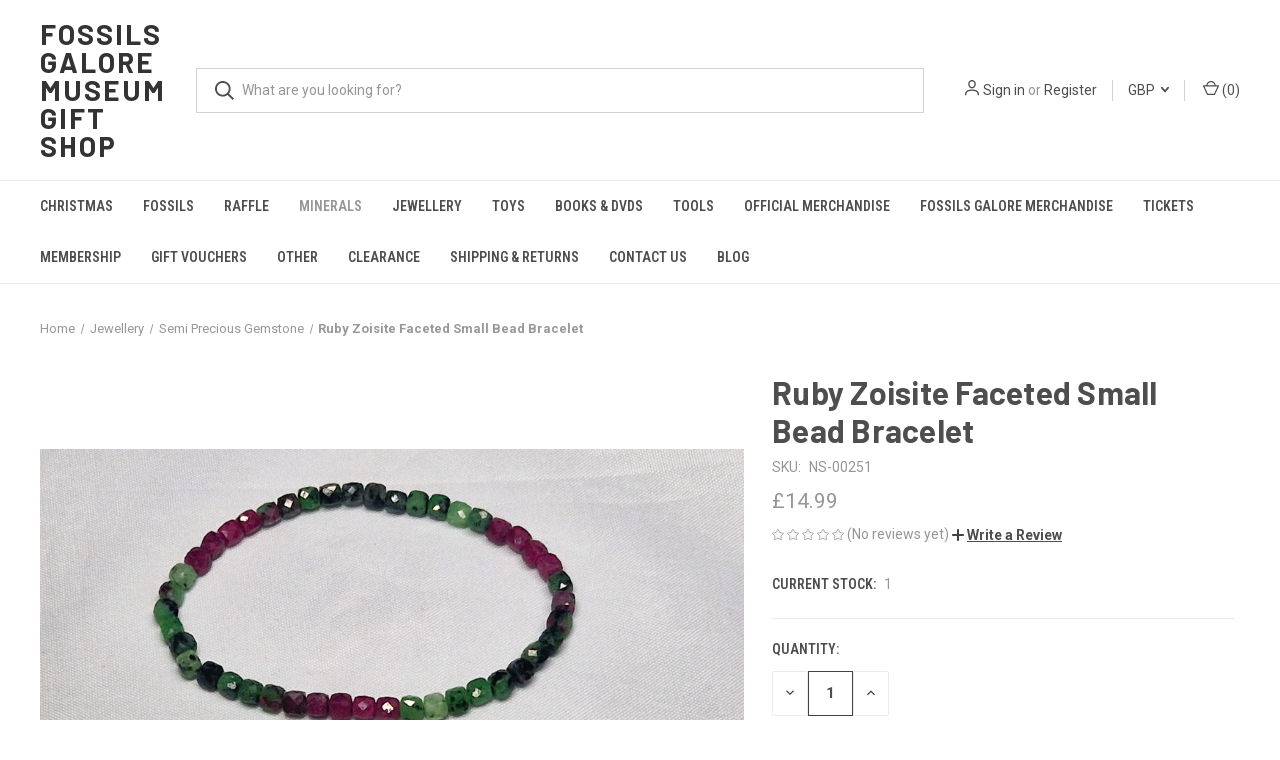

--- FILE ---
content_type: text/html; charset=UTF-8
request_url: https://shop.fossilsgalore.com/ruby-zoisite-faceted-small-bead-bracelet/
body_size: 16291
content:


<!DOCTYPE html>
<html class="no-js" lang="en">
    <head>
        <title>Amethyst Faceted Small Bead Bracelet</title>
        <link rel="dns-prefetch preconnect" href="https://cdn11.bigcommerce.com/s-snavcrpqzt" crossorigin><link rel="dns-prefetch preconnect" href="https://fonts.googleapis.com/" crossorigin><link rel="dns-prefetch preconnect" href="https://fonts.gstatic.com/" crossorigin>
        <meta property="product:price:amount" content="14.99" /><meta property="product:price:currency" content="GBP" /><meta property="og:url" content="https://shop.fossilsgalore.com/ruby-zoisite-faceted-small-bead-bracelet/" /><meta property="og:site_name" content="Fossils Galore Gift Shop" /><meta name="keywords" content="fossils, fossil, crystals, crystal, minerals, mineral, dinosaur, dinosaurs, toys, toy, dino, "><link rel='canonical' href='https://shop.fossilsgalore.com/ruby-zoisite-faceted-small-bead-bracelet/' /><meta name='platform' content='bigcommerce.stencil' /><meta property="og:type" content="product" />
<meta property="og:title" content="Ruby Zoisite Faceted Small Bead Bracelet" />
<meta property="og:image" content="https://cdn11.bigcommerce.com/s-snavcrpqzt/products/2503/images/2982/20240501_151950__04908.1714576640.386.513.jpg?c=2" />
<meta property="og:availability" content="instock" />
<meta property="pinterest:richpins" content="enabled" />
        
         

        <link href="https://cdn11.bigcommerce.com/s-snavcrpqzt/product_images/favicon.ico.png?t&#x3D;1561391049" rel="shortcut icon">
        <meta name="viewport" content="width=device-width, initial-scale=1, maximum-scale=1">

        <script nonce="">
            document.documentElement.className = document.documentElement.className.replace('no-js', 'js');
        </script>

        <script nonce="">
    function browserSupportsAllFeatures() {
        return window.Promise
            && window.fetch
            && window.URL
            && window.URLSearchParams
            && window.WeakMap
            // object-fit support
            && ('objectFit' in document.documentElement.style);
    }

    function loadScript(src) {
        var js = document.createElement('script');
        js.src = src;
        js.onerror = function () {
            console.error('Failed to load polyfill script ' + src);
        };
        document.head.appendChild(js);
    }

    if (!browserSupportsAllFeatures()) {
        loadScript('https://cdn11.bigcommerce.com/s-snavcrpqzt/stencil/fca74150-f0a6-013d-e67b-2e9e31b90141/e/78ce0ad0-8c35-0137-9967-0242ac11002c/dist/theme-bundle.polyfills.js');
    }
</script>
        <script nonce="">window.consentManagerTranslations = `{"locale":"en","locales":{"consent_manager.data_collection_warning":"en","consent_manager.accept_all_cookies":"en","consent_manager.gdpr_settings":"en","consent_manager.data_collection_preferences":"en","consent_manager.manage_data_collection_preferences":"en","consent_manager.use_data_by_cookies":"en","consent_manager.data_categories_table":"en","consent_manager.allow":"en","consent_manager.accept":"en","consent_manager.deny":"en","consent_manager.dismiss":"en","consent_manager.reject_all":"en","consent_manager.category":"en","consent_manager.purpose":"en","consent_manager.functional_category":"en","consent_manager.functional_purpose":"en","consent_manager.analytics_category":"en","consent_manager.analytics_purpose":"en","consent_manager.targeting_category":"en","consent_manager.advertising_category":"en","consent_manager.advertising_purpose":"en","consent_manager.essential_category":"en","consent_manager.esential_purpose":"en","consent_manager.yes":"en","consent_manager.no":"en","consent_manager.not_available":"en","consent_manager.cancel":"en","consent_manager.save":"en","consent_manager.back_to_preferences":"en","consent_manager.close_without_changes":"en","consent_manager.unsaved_changes":"en","consent_manager.by_using":"en","consent_manager.agree_on_data_collection":"en","consent_manager.change_preferences":"en","consent_manager.cancel_dialog_title":"en","consent_manager.privacy_policy":"en","consent_manager.allow_category_tracking":"en","consent_manager.disallow_category_tracking":"en"},"translations":{"consent_manager.data_collection_warning":"We use cookies (and other similar technologies) to collect data to improve your shopping experience.","consent_manager.accept_all_cookies":"Accept All Cookies","consent_manager.gdpr_settings":"Settings","consent_manager.data_collection_preferences":"Website Data Collection Preferences","consent_manager.manage_data_collection_preferences":"Manage Website Data Collection Preferences","consent_manager.use_data_by_cookies":" uses data collected by cookies and JavaScript libraries to improve your shopping experience.","consent_manager.data_categories_table":"The table below outlines how we use this data by category. To opt out of a category of data collection, select 'No' and save your preferences.","consent_manager.allow":"Allow","consent_manager.accept":"Accept","consent_manager.deny":"Deny","consent_manager.dismiss":"Dismiss","consent_manager.reject_all":"Reject all","consent_manager.category":"Category","consent_manager.purpose":"Purpose","consent_manager.functional_category":"Functional","consent_manager.functional_purpose":"Enables enhanced functionality, such as videos and live chat. If you do not allow these, then some or all of these functions may not work properly.","consent_manager.analytics_category":"Analytics","consent_manager.analytics_purpose":"Provide statistical information on site usage, e.g., web analytics so we can improve this website over time.","consent_manager.targeting_category":"Targeting","consent_manager.advertising_category":"Advertising","consent_manager.advertising_purpose":"Used to create profiles or personalize content to enhance your shopping experience.","consent_manager.essential_category":"Essential","consent_manager.esential_purpose":"Essential for the site and any requested services to work, but do not perform any additional or secondary function.","consent_manager.yes":"Yes","consent_manager.no":"No","consent_manager.not_available":"N/A","consent_manager.cancel":"Cancel","consent_manager.save":"Save","consent_manager.back_to_preferences":"Back to Preferences","consent_manager.close_without_changes":"You have unsaved changes to your data collection preferences. Are you sure you want to close without saving?","consent_manager.unsaved_changes":"You have unsaved changes","consent_manager.by_using":"By using our website, you're agreeing to our","consent_manager.agree_on_data_collection":"By using our website, you're agreeing to the collection of data as described in our ","consent_manager.change_preferences":"You can change your preferences at any time","consent_manager.cancel_dialog_title":"Are you sure you want to cancel?","consent_manager.privacy_policy":"Privacy Policy","consent_manager.allow_category_tracking":"Allow [CATEGORY_NAME] tracking","consent_manager.disallow_category_tracking":"Disallow [CATEGORY_NAME] tracking"}}`;</script>

        <script nonce="">
            window.lazySizesConfig = window.lazySizesConfig || {};
            window.lazySizesConfig.loadMode = 1;
        </script>
        <script nonce="" async src="https://cdn11.bigcommerce.com/s-snavcrpqzt/stencil/fca74150-f0a6-013d-e67b-2e9e31b90141/e/78ce0ad0-8c35-0137-9967-0242ac11002c/dist/theme-bundle.head_async.js"></script>
        
        <link href="https://fonts.googleapis.com/css?family=Roboto+Condensed:400,600%7CRoboto:400,700%7CBarlow:700&display=block" rel="stylesheet">
        
        <link rel="preload" href="https://cdn11.bigcommerce.com/s-snavcrpqzt/stencil/fca74150-f0a6-013d-e67b-2e9e31b90141/e/78ce0ad0-8c35-0137-9967-0242ac11002c/dist/theme-bundle.font.js" as="script">
        <script nonce="" async src="https://cdn11.bigcommerce.com/s-snavcrpqzt/stencil/fca74150-f0a6-013d-e67b-2e9e31b90141/e/78ce0ad0-8c35-0137-9967-0242ac11002c/dist/theme-bundle.font.js"></script>

        <link data-stencil-stylesheet href="https://cdn11.bigcommerce.com/s-snavcrpqzt/stencil/fca74150-f0a6-013d-e67b-2e9e31b90141/e/78ce0ad0-8c35-0137-9967-0242ac11002c/css/theme-46d5ad00-d8e8-013e-67a8-46fdd62796eb.css" rel="stylesheet">

        
<script type="text/javascript" src="https://checkout-sdk.bigcommerce.com/v1/loader.js" defer></script>
<script src="https://www.google.com/recaptcha/api.js" async defer></script>
<script type="text/javascript">
var BCData = {"product_attributes":{"sku":"NS-00251","upc":null,"mpn":null,"gtin":null,"weight":null,"base":true,"image":null,"price":{"with_tax":{"formatted":"\u00a314.99","value":14.99,"currency":"GBP"},"tax_label":"VAT"},"out_of_stock_behavior":"label_option","out_of_stock_message":"Out of stock","available_modifier_values":[],"in_stock_attributes":[],"stock":1,"instock":true,"stock_message":null,"purchasable":true,"purchasing_message":null,"call_for_price_message":null}};
</script>

<script nonce="">
(function () {
    var xmlHttp = new XMLHttpRequest();

    xmlHttp.open('POST', 'https://bes.gcp.data.bigcommerce.com/nobot');
    xmlHttp.setRequestHeader('Content-Type', 'application/json');
    xmlHttp.send('{"store_id":"1000633412","timezone_offset":"1.0","timestamp":"2026-01-31T22:30:06.21819800Z","visit_id":"728bc7f1-9bdc-4aad-80b1-7bb3d31cf0a0","channel_id":1}');
})();
</script>

        
            <!-- partial pulled in to the base layout -->

        <script nonce="">
            var theme_settings = {
                show_fast_cart: true,
                linksPerCol: 10,
            };
        </script>

        <link rel="preload" href="https://cdn11.bigcommerce.com/s-snavcrpqzt/stencil/fca74150-f0a6-013d-e67b-2e9e31b90141/e/78ce0ad0-8c35-0137-9967-0242ac11002c/dist/theme-bundle.main.js" as="script">
    </head>
    <body>
        <svg data-src="https://cdn11.bigcommerce.com/s-snavcrpqzt/stencil/fca74150-f0a6-013d-e67b-2e9e31b90141/e/78ce0ad0-8c35-0137-9967-0242ac11002c/img/icon-sprite.svg" class="icons-svg-sprite"></svg>

        <header class="header" role="banner">
    <a href="#" class="mobileMenu-toggle" data-mobile-menu-toggle="menu">
        <span class="mobileMenu-toggleIcon"></span>
    </a>

    <div class="header-logo--wrap">
        <div class="header-logo">
            
            <div class="logo-and-toggle">
                <div class="desktopMenu-toggle">
                    <a href="javascript:void(0);" class="mobileMenu-toggle">
                        <span class="mobileMenu-toggleIcon"></span>
                    </a>
                </div>
                
                    <div class="logo-wrap"><a href="https://shop.fossilsgalore.com/" class="header-logo__link" data-header-logo-link>
    <span class="header-logo-text">Fossils Galore Museum Gift Shop</span>
</a>
</div>
            </div>
            
            <div class="quickSearchWrap" id="quickSearch" aria-hidden="true" tabindex="-1" data-prevent-quick-search-close>
                <div>
    <!-- snippet location forms_search -->
    <form class="form" action="/search.php">
        <fieldset class="form-fieldset">
            <div class="form-field">
                <label class="is-srOnly" for="search_query">Search</label>
                <input class="form-input" data-search-quick name="search_query" id="search_query" data-error-message="Search field cannot be empty." placeholder="What are you looking for?" autocomplete="off">
                <button type="submit" class="form-button">
                    <i class="icon" aria-hidden="true">
                        <svg><use xlink:href="#icon-search" /></svg>
                    </i>
                </button>
            </div>
        </fieldset>
    </form>
    <section class="quickSearchResults" data-bind="html: results"></section>
    <p role="status"
       aria-live="polite"
       class="aria-description--hidden"
       data-search-aria-message-predefined-text="product results for"
    ></p>
</div>
            </div>
            <div class="navUser-wrap">
                <nav class="navUser">
    <ul class="navUser-section navUser-section--alt">
        <li class="navUser-item navUser-item--account">
            <i class="icon" aria-hidden="true">
                <svg><use xlink:href="#icon-user" /></svg>
            </i>
                <a class="navUser-action"
                   href="/login.php"
                   aria-label="Sign in"
                >
                    Sign in
                </a>
                    <span>or</span> <a class="navUser-action" href="/login.php?action&#x3D;create_account">Register</a>
        </li>
            <li class="navUser-item navUser-item-currency">
        <a class="navUser-action navUser-action--currencySelector has-dropdown" href="#" data-dropdown="currencySelection" aria-controls="currencySelection" aria-expanded="false">GBP <i class="icon" aria-hidden="true"><svg><use xlink:href="#icon-downselector-small" /></svg></i></a>
        <ul class="dropdown-menu" id="currencySelection" data-dropdown-content aria-hidden="true" tabindex="-1">
            <li class="dropdown-menu-item">
                <a href="https://shop.fossilsgalore.com/ruby-zoisite-faceted-small-bead-bracelet/?setCurrencyId=1"
                   data-currency-code="GBP"
                   data-cart-currency-switch-url="https://shop.fossilsgalore.com/cart/change-currency"
                   data-warning="Promotions and gift certificates that don&#x27;t apply to the new currency will be removed from your cart. Are you sure you want to continue?"
                >
                    <strong>British Pounds</strong>
                </a>
            </li>
            <li class="dropdown-menu-item">
                <a href="https://shop.fossilsgalore.com/ruby-zoisite-faceted-small-bead-bracelet/?setCurrencyId=2"
                   data-currency-code="USD"
                   data-cart-currency-switch-url="https://shop.fossilsgalore.com/cart/change-currency"
                   data-warning="Promotions and gift certificates that don&#x27;t apply to the new currency will be removed from your cart. Are you sure you want to continue?"
                >
                    US Dollar
                </a>
            </li>
            <li class="dropdown-menu-item">
                <a href="https://shop.fossilsgalore.com/ruby-zoisite-faceted-small-bead-bracelet/?setCurrencyId=3"
                   data-currency-code="CAD"
                   data-cart-currency-switch-url="https://shop.fossilsgalore.com/cart/change-currency"
                   data-warning="Promotions and gift certificates that don&#x27;t apply to the new currency will be removed from your cart. Are you sure you want to continue?"
                >
                    Canadian Dollar 
                </a>
            </li>
            <li class="dropdown-menu-item">
                <a href="https://shop.fossilsgalore.com/ruby-zoisite-faceted-small-bead-bracelet/?setCurrencyId=4"
                   data-currency-code="AUD"
                   data-cart-currency-switch-url="https://shop.fossilsgalore.com/cart/change-currency"
                   data-warning="Promotions and gift certificates that don&#x27;t apply to the new currency will be removed from your cart. Are you sure you want to continue?"
                >
                    Australian Dollar 
                </a>
            </li>
            <li class="dropdown-menu-item">
                <a href="https://shop.fossilsgalore.com/ruby-zoisite-faceted-small-bead-bracelet/?setCurrencyId=5"
                   data-currency-code="EUR"
                   data-cart-currency-switch-url="https://shop.fossilsgalore.com/cart/change-currency"
                   data-warning="Promotions and gift certificates that don&#x27;t apply to the new currency will be removed from your cart. Are you sure you want to continue?"
                >
                    Euro
                </a>
            </li>
        </ul>
    </li>
        <li class="navUser-item navUser-item--mobile-search">
            <i class="icon" aria-hidden="true">
                <svg><use xlink:href="#icon-search" /></svg>
            </i>
        </li>
        <li class="navUser-item navUser-item--cart">
            <a
                class="navUser-action"
                data-cart-preview
                data-dropdown="cart-preview-dropdown"
                data-options="align:right"
                href="/cart.php"
                aria-label="Cart with 0 items"
            >
                <i class="icon" aria-hidden="true">
                    <svg><use xlink:href="#icon-cart" /></svg>
                </i>
                (<span class=" cart-quantity"></span>)
            </a>

            <div class="dropdown-menu" id="cart-preview-dropdown" data-dropdown-content aria-hidden="true"></div>
        </li>
    </ul>
</nav>
            </div>
        </div>
    </div>

    <div class="navPages-container" id="menu" data-menu>
        <span class="mobile-closeNav">
    <i class="icon" aria-hidden="true">
        <svg><use xlink:href="#icon-close-large" /></svg>
    </i>
    close
</span>
<nav class="navPages">
    <ul class="navPages-list navPages-list--user 5765697a656e20596f756e67">
            <li class="navPages-item navPages-item--currency">
                <a class="navPages-action has-subMenu" href="#" data-collapsible="navPages-currency" aria-controls="navPages-currency" aria-expanded="false">
                    GBP <i class="icon navPages-action-moreIcon" aria-hidden="true"><svg><use xmlns:xlink="http://www.w3.org/1999/xlink" xlink:href="#icon-chevron-down"></use></svg></i>
                </a>
                <div class="navPage-subMenu" id="navPages-currency" aria-hidden="true" tabindex="-1">
                    <ul class="navPage-subMenu-list">
                        <li class="navPage-subMenu-item">
                            <i class="icon navPages-action-moreIcon" aria-hidden="true"><svg><use xlink:href="#icon-chevron-right" /></svg></i>
                            <a class="navPage-subMenu-action navPages-action" href="https://shop.fossilsgalore.com/ruby-zoisite-faceted-small-bead-bracelet/?setCurrencyId=1">
                                    <strong>British Pounds</strong>
                            </a>
                        </li>
                        <li class="navPage-subMenu-item">
                            <i class="icon navPages-action-moreIcon" aria-hidden="true"><svg><use xlink:href="#icon-chevron-right" /></svg></i>
                            <a class="navPage-subMenu-action navPages-action" href="https://shop.fossilsgalore.com/ruby-zoisite-faceted-small-bead-bracelet/?setCurrencyId=2">
                                    US Dollar
                            </a>
                        </li>
                        <li class="navPage-subMenu-item">
                            <i class="icon navPages-action-moreIcon" aria-hidden="true"><svg><use xlink:href="#icon-chevron-right" /></svg></i>
                            <a class="navPage-subMenu-action navPages-action" href="https://shop.fossilsgalore.com/ruby-zoisite-faceted-small-bead-bracelet/?setCurrencyId=3">
                                    Canadian Dollar 
                            </a>
                        </li>
                        <li class="navPage-subMenu-item">
                            <i class="icon navPages-action-moreIcon" aria-hidden="true"><svg><use xlink:href="#icon-chevron-right" /></svg></i>
                            <a class="navPage-subMenu-action navPages-action" href="https://shop.fossilsgalore.com/ruby-zoisite-faceted-small-bead-bracelet/?setCurrencyId=4">
                                    Australian Dollar 
                            </a>
                        </li>
                        <li class="navPage-subMenu-item">
                            <i class="icon navPages-action-moreIcon" aria-hidden="true"><svg><use xlink:href="#icon-chevron-right" /></svg></i>
                            <a class="navPage-subMenu-action navPages-action" href="https://shop.fossilsgalore.com/ruby-zoisite-faceted-small-bead-bracelet/?setCurrencyId=5">
                                    Euro
                            </a>
                        </li>
                    </ul>
                </div>
            </li>
            <li class="navPages-item">
                <i class="icon" aria-hidden="true">
                    <svg><use xlink:href="#icon-user" /></svg>
                </i>
                <a class="navPages-action" href="/login.php">Sign in</a>
                    or
                    <a class="navPages-action"
                       href="/login.php?action&#x3D;create_account"
                       aria-label="Register"
                    >
                        Register
                    </a>
            </li>
    </ul>
    <ul class="navPages-list navPages-mega navPages-mainNav">
            <li class="navPages-item">
                <a class="navPages-action"
   href="https://shop.fossilsgalore.com/christmas/"
   aria-label="Christmas"
>
    Christmas
</a>
            </li>
            <li class="navPages-item">
                <a class="navPages-action has-subMenu"
   href="https://shop.fossilsgalore.com/fossils/"
   data-collapsible="navPages-6138"
>
    Fossils
    <i class="icon navPages-action-moreIcon" aria-hidden="true">
        <svg><use xlink:href="#icon-chevron-down" /></svg>
    </i>
</a>
<div class="column-menu navPage-subMenu" id="navPages-6138" aria-hidden="true" tabindex="-1">
    <ul class="navPage-subMenu-list">
            <li class="navPage-subMenu-item">
                <i class="icon navPages-action-moreIcon" aria-hidden="true"><svg><use xlink:href="#icon-chevron-right" /></svg></i>
                <a class="navPage-subMenu-action navPages-action" href="https://shop.fossilsgalore.com/fossils/display-fossils/">Display Fossils</a>
                
            </li>
            <li class="navPage-subMenu-item">
                <i class="icon navPages-action-moreIcon" aria-hidden="true"><svg><use xlink:href="#icon-chevron-right" /></svg></i>
                <a class="navPage-subMenu-action navPages-action" href="https://shop.fossilsgalore.com/fossils/display-boxed-fossils/">Display Boxed Fossils</a>
                
            </li>
            <li class="navPage-subMenu-item">
                <i class="icon navPages-action-moreIcon" aria-hidden="true"><svg><use xlink:href="#icon-chevron-right" /></svg></i>
                <a class="navPage-subMenu-action navPages-action" href="https://shop.fossilsgalore.com/fossils/amber/">Amber</a>
                
            </li>
            <li class="navPage-subMenu-item">
                <i class="icon navPages-action-moreIcon" aria-hidden="true"><svg><use xlink:href="#icon-chevron-right" /></svg></i>
                <a class="navPage-subMenu-action navPages-action" href="https://shop.fossilsgalore.com/fossils/ammonites/">Ammonites</a>
                
            </li>
            <li class="navPage-subMenu-item">
                <i class="icon navPages-action-moreIcon" aria-hidden="true"><svg><use xlink:href="#icon-chevron-right" /></svg></i>
                <a class="navPage-subMenu-action navPages-action" href="https://shop.fossilsgalore.com/fossils/amphibian/">Amphibian</a>
                
            </li>
            <li class="navPage-subMenu-item">
                <i class="icon navPages-action-moreIcon" aria-hidden="true"><svg><use xlink:href="#icon-chevron-right" /></svg></i>
                <a class="navPage-subMenu-action navPages-action" href="https://shop.fossilsgalore.com/fossils/belemnites/">Belemnites</a>
                
            </li>
            <li class="navPage-subMenu-item">
                <i class="icon navPages-action-moreIcon" aria-hidden="true"><svg><use xlink:href="#icon-chevron-right" /></svg></i>
                <a class="navPage-subMenu-action navPages-action" href="https://shop.fossilsgalore.com/fossils/bivalves/">Bivalves</a>
                
            </li>
            <li class="navPage-subMenu-item">
                <i class="icon navPages-action-moreIcon" aria-hidden="true"><svg><use xlink:href="#icon-chevron-right" /></svg></i>
                <a class="navPage-subMenu-action navPages-action" href="https://shop.fossilsgalore.com/fossils/brachiopods/">Brachiopods</a>
                
            </li>
            <li class="navPage-subMenu-item">
                <i class="icon navPages-action-moreIcon" aria-hidden="true"><svg><use xlink:href="#icon-chevron-right" /></svg></i>
                <a class="navPage-subMenu-action navPages-action" href="https://shop.fossilsgalore.com/fossils/crustacean/">Crustacean </a>
                
            </li>
            <li class="navPage-subMenu-item">
                <i class="icon navPages-action-moreIcon" aria-hidden="true"><svg><use xlink:href="#icon-chevron-right" /></svg></i>
                <a class="navPage-subMenu-action navPages-action" href="https://shop.fossilsgalore.com/fossils/crinoids/">Crinoids</a>
                
            </li>
            <li class="navPage-subMenu-item">
                <i class="icon navPages-action-moreIcon" aria-hidden="true"><svg><use xlink:href="#icon-chevron-right" /></svg></i>
                <a class="navPage-subMenu-action navPages-action" href="https://shop.fossilsgalore.com/fossils/corals/">Corals</a>
                
            </li>
            <li class="navPage-subMenu-item">
                <i class="icon navPages-action-moreIcon" aria-hidden="true"><svg><use xlink:href="#icon-chevron-right" /></svg></i>
                <a class="navPage-subMenu-action navPages-action" href="https://shop.fossilsgalore.com/fossils/dinosaur/">Dinosaur</a>
                
            </li>
            <li class="navPage-subMenu-item">
                <i class="icon navPages-action-moreIcon" aria-hidden="true"><svg><use xlink:href="#icon-chevron-right" /></svg></i>
                <a class="navPage-subMenu-action navPages-action" href="https://shop.fossilsgalore.com/fossils/echinoids/">Echinoids</a>
                
            </li>
            <li class="navPage-subMenu-item">
                <i class="icon navPages-action-moreIcon" aria-hidden="true"><svg><use xlink:href="#icon-chevron-right" /></svg></i>
                <a class="navPage-subMenu-action navPages-action" href="https://shop.fossilsgalore.com/fossils/fish/">Fish</a>
                
            </li>
            <li class="navPage-subMenu-item">
                <i class="icon navPages-action-moreIcon" aria-hidden="true"><svg><use xlink:href="#icon-chevron-right" /></svg></i>
                <a class="navPage-subMenu-action navPages-action" href="https://shop.fossilsgalore.com/fossils/gastropods/">Gastropods</a>
                
            </li>
            <li class="navPage-subMenu-item">
                <i class="icon navPages-action-moreIcon" aria-hidden="true"><svg><use xlink:href="#icon-chevron-right" /></svg></i>
                <a class="navPage-subMenu-action navPages-action" href="https://shop.fossilsgalore.com/fossils/goniatites/">Goniatites</a>
                
            </li>
            <li class="navPage-subMenu-item">
                <i class="icon navPages-action-moreIcon" aria-hidden="true"><svg><use xlink:href="#icon-chevron-right" /></svg></i>
                <a class="navPage-subMenu-action navPages-action" href="https://shop.fossilsgalore.com/fossils/graptolites/">Graptolites</a>
                
            </li>
            <li class="navPage-subMenu-item">
                <i class="icon navPages-action-moreIcon" aria-hidden="true"><svg><use xlink:href="#icon-chevron-right" /></svg></i>
                <a class="navPage-subMenu-action navPages-action" href="https://shop.fossilsgalore.com/fossils/insect/">Insect</a>
                
            </li>
            <li class="navPage-subMenu-item">
                <i class="icon navPages-action-moreIcon" aria-hidden="true"><svg><use xlink:href="#icon-chevron-right" /></svg></i>
                <a class="navPage-subMenu-action navPages-action" href="https://shop.fossilsgalore.com/fossils/mammals/">Mammals</a>
                
            </li>
            <li class="navPage-subMenu-item">
                <i class="icon navPages-action-moreIcon" aria-hidden="true"><svg><use xlink:href="#icon-chevron-right" /></svg></i>
                <a class="navPage-subMenu-action navPages-action" href="https://shop.fossilsgalore.com/fossils/marine-reptile/">Marine Reptile</a>
                
            </li>
            <li class="navPage-subMenu-item">
                <i class="icon navPages-action-moreIcon" aria-hidden="true"><svg><use xlink:href="#icon-chevron-right" /></svg></i>
                <a class="navPage-subMenu-action navPages-action" href="https://shop.fossilsgalore.com/fossils/mega-fauna/">Mega Fauna</a>
                
            </li>
            <li class="navPage-subMenu-item">
                <i class="icon navPages-action-moreIcon" aria-hidden="true"><svg><use xlink:href="#icon-chevron-right" /></svg></i>
                <a class="navPage-subMenu-action navPages-action" href="https://shop.fossilsgalore.com/fossils/orthoceras/">Orthoceras</a>
                
            </li>
            <li class="navPage-subMenu-item">
                <i class="icon navPages-action-moreIcon" aria-hidden="true"><svg><use xlink:href="#icon-chevron-right" /></svg></i>
                <a class="navPage-subMenu-action navPages-action" href="https://shop.fossilsgalore.com/fossils/other/">Other</a>
                
            </li>
            <li class="navPage-subMenu-item">
                <i class="icon navPages-action-moreIcon" aria-hidden="true"><svg><use xlink:href="#icon-chevron-right" /></svg></i>
                <a class="navPage-subMenu-action navPages-action" href="https://shop.fossilsgalore.com/fossils/plants/">Plants</a>
                
            </li>
            <li class="navPage-subMenu-item">
                <i class="icon navPages-action-moreIcon" aria-hidden="true"><svg><use xlink:href="#icon-chevron-right" /></svg></i>
                <a class="navPage-subMenu-action navPages-action" href="https://shop.fossilsgalore.com/fossils/reptile/">Reptile</a>
                
            </li>
            <li class="navPage-subMenu-item">
                <i class="icon navPages-action-moreIcon" aria-hidden="true"><svg><use xlink:href="#icon-chevron-right" /></svg></i>
                <a class="navPage-subMenu-action navPages-action" href="https://shop.fossilsgalore.com/fossils/sharks/">Sharks</a>
                
            </li>
            <li class="navPage-subMenu-item">
                <i class="icon navPages-action-moreIcon" aria-hidden="true"><svg><use xlink:href="#icon-chevron-right" /></svg></i>
                <a class="navPage-subMenu-action navPages-action" href="https://shop.fossilsgalore.com/fossils/sponges/">Sponges</a>
                
            </li>
            <li class="navPage-subMenu-item">
                <i class="icon navPages-action-moreIcon" aria-hidden="true"><svg><use xlink:href="#icon-chevron-right" /></svg></i>
                <a class="navPage-subMenu-action navPages-action" href="https://shop.fossilsgalore.com/fossils/trilobites/">Trilobites</a>
                
            </li>
    </ul>
</div>
            </li>
            <li class="navPages-item">
                <a class="navPages-action"
   href="https://shop.fossilsgalore.com/raffle/"
   aria-label="Raffle"
>
    Raffle
</a>
            </li>
            <li class="navPages-item">
                <a class="navPages-action has-subMenu activePage"
   href="https://shop.fossilsgalore.com/minerals/"
   data-collapsible="navPages-6165"
>
    Minerals
    <i class="icon navPages-action-moreIcon" aria-hidden="true">
        <svg><use xlink:href="#icon-chevron-down" /></svg>
    </i>
</a>
<div class="column-menu navPage-subMenu" id="navPages-6165" aria-hidden="true" tabindex="-1">
    <ul class="navPage-subMenu-list">
            <li class="navPage-subMenu-item">
                <i class="icon navPages-action-moreIcon" aria-hidden="true"><svg><use xlink:href="#icon-chevron-right" /></svg></i>
                <a class="navPage-subMenu-action navPages-action" href="https://shop.fossilsgalore.com/minerals/artefacts/">Artefacts</a>
                    <i class="icon navPages-action-moreIcon navPages-action-closed" aria-hidden="true"><svg><use xlink:href="#icon-plus" /></svg></i>
                    <i class="icon navPages-action-moreIcon navPages-action-open" aria-hidden="true"><svg><use xlink:href="#icon-minus" /></svg></i>
                
            </li>
                    <li class="navPage-childList-item">
                        <a class="navPage-childList-action navPages-action" href="https://shop.fossilsgalore.com/minerals/artefacts/bowl/">Bowl</a>
                    </li>
                    <li class="navPage-childList-item">
                        <a class="navPage-childList-action navPages-action" href="https://shop.fossilsgalore.com/minerals/artefacts/cup/">Cup</a>
                    </li>
            <li class="navPage-subMenu-item">
                <i class="icon navPages-action-moreIcon" aria-hidden="true"><svg><use xlink:href="#icon-chevron-right" /></svg></i>
                <a class="navPage-subMenu-action navPages-action" href="https://shop.fossilsgalore.com/minerals/cut-stones/">Cut Stones</a>
                
            </li>
            <li class="navPage-subMenu-item">
                <i class="icon navPages-action-moreIcon" aria-hidden="true"><svg><use xlink:href="#icon-chevron-right" /></svg></i>
                <a class="navPage-subMenu-action navPages-action" href="https://shop.fossilsgalore.com/minerals/display-minerals/">Display Minerals</a>
                
            </li>
            <li class="navPage-subMenu-item">
                <i class="icon navPages-action-moreIcon" aria-hidden="true"><svg><use xlink:href="#icon-chevron-right" /></svg></i>
                <a class="navPage-subMenu-action navPages-action" href="https://shop.fossilsgalore.com/fossils/geode/">Geodes</a>
                
            </li>
            <li class="navPage-subMenu-item">
                <i class="icon navPages-action-moreIcon" aria-hidden="true"><svg><use xlink:href="#icon-chevron-right" /></svg></i>
                <a class="navPage-subMenu-action navPages-action" href="https://shop.fossilsgalore.com/minerals/space-rock/">Space Rock</a>
                
            </li>
            <li class="navPage-subMenu-item">
                <i class="icon navPages-action-moreIcon" aria-hidden="true"><svg><use xlink:href="#icon-chevron-right" /></svg></i>
                <a class="navPage-subMenu-action navPages-action" href="https://shop.fossilsgalore.com/minerals/rough-minerals/">Rough Minerals</a>
                
            </li>
            <li class="navPage-subMenu-item">
                <i class="icon navPages-action-moreIcon" aria-hidden="true"><svg><use xlink:href="#icon-chevron-right" /></svg></i>
                <a class="navPage-subMenu-action navPages-action" href="https://shop.fossilsgalore.com/minerals/rough-gemstones/">Rough Gemstones</a>
                
            </li>
            <li class="navPage-subMenu-item">
                <i class="icon navPages-action-moreIcon" aria-hidden="true"><svg><use xlink:href="#icon-chevron-right" /></svg></i>
                <a class="navPage-subMenu-action navPages-action" href="https://shop.fossilsgalore.com/minerals/polished-minerals/">Polished Minerals</a>
                
            </li>
    </ul>
</div>
            </li>
            <li class="navPages-item">
                <a class="navPages-action has-subMenu"
   href="https://shop.fossilsgalore.com/jewellery/"
   data-collapsible="navPages-6170"
>
    Jewellery
    <i class="icon navPages-action-moreIcon" aria-hidden="true">
        <svg><use xlink:href="#icon-chevron-down" /></svg>
    </i>
</a>
<div class="column-menu navPage-subMenu" id="navPages-6170" aria-hidden="true" tabindex="-1">
    <ul class="navPage-subMenu-list">
            <li class="navPage-subMenu-item">
                <i class="icon navPages-action-moreIcon" aria-hidden="true"><svg><use xlink:href="#icon-chevron-right" /></svg></i>
                <a class="navPage-subMenu-action navPages-action" href="https://shop.fossilsgalore.com/jewellery/gemstone-jewellery/">Gemstone Jewellery</a>
                
            </li>
            <li class="navPage-subMenu-item">
                <i class="icon navPages-action-moreIcon" aria-hidden="true"><svg><use xlink:href="#icon-chevron-right" /></svg></i>
                <a class="navPage-subMenu-action navPages-action" href="https://shop.fossilsgalore.com/jewellery/precious-metal/">Precious Metal </a>
                
            </li>
            <li class="navPage-subMenu-item">
                <i class="icon navPages-action-moreIcon" aria-hidden="true"><svg><use xlink:href="#icon-chevron-right" /></svg></i>
                <a class="navPage-subMenu-action navPages-action" href="https://shop.fossilsgalore.com/jewellery/semi-precious-gemstone/">Semi Precious Gemstone</a>
                
            </li>
    </ul>
</div>
            </li>
            <li class="navPages-item">
                <a class="navPages-action has-subMenu"
   href="https://shop.fossilsgalore.com/toys/"
   data-collapsible="navPages-6181"
>
    Toys
    <i class="icon navPages-action-moreIcon" aria-hidden="true">
        <svg><use xlink:href="#icon-chevron-down" /></svg>
    </i>
</a>
<div class="column-menu navPage-subMenu" id="navPages-6181" aria-hidden="true" tabindex="-1">
    <ul class="navPage-subMenu-list">
            <li class="navPage-subMenu-item">
                <i class="icon navPages-action-moreIcon" aria-hidden="true"><svg><use xlink:href="#icon-chevron-right" /></svg></i>
                <a class="navPage-subMenu-action navPages-action" href="https://shop.fossilsgalore.com/toys/collecta/">CollectA</a>
                
            </li>
            <li class="navPage-subMenu-item">
                <i class="icon navPages-action-moreIcon" aria-hidden="true"><svg><use xlink:href="#icon-chevron-right" /></svg></i>
                <a class="navPage-subMenu-action navPages-action" href="https://shop.fossilsgalore.com/toys/dinosaur-toys/">Dinosaur Toys</a>
                
            </li>
            <li class="navPage-subMenu-item">
                <i class="icon navPages-action-moreIcon" aria-hidden="true"><svg><use xlink:href="#icon-chevron-right" /></svg></i>
                <a class="navPage-subMenu-action navPages-action" href="https://shop.fossilsgalore.com/toys/jurassic-world/">Jurassic World</a>
                
            </li>
            <li class="navPage-subMenu-item">
                <i class="icon navPages-action-moreIcon" aria-hidden="true"><svg><use xlink:href="#icon-chevron-right" /></svg></i>
                <a class="navPage-subMenu-action navPages-action" href="https://shop.fossilsgalore.com/toys/papo/">Papo</a>
                
            </li>
            <li class="navPage-subMenu-item">
                <i class="icon navPages-action-moreIcon" aria-hidden="true"><svg><use xlink:href="#icon-chevron-right" /></svg></i>
                <a class="navPage-subMenu-action navPages-action" href="https://shop.fossilsgalore.com/toys/stationery/">Stationery</a>
                
            </li>
            <li class="navPage-subMenu-item">
                <i class="icon navPages-action-moreIcon" aria-hidden="true"><svg><use xlink:href="#icon-chevron-right" /></svg></i>
                <a class="navPage-subMenu-action navPages-action" href="https://shop.fossilsgalore.com/toys/safari-ltd/">Safari LTD</a>
                
            </li>
            <li class="navPage-subMenu-item">
                <i class="icon navPages-action-moreIcon" aria-hidden="true"><svg><use xlink:href="#icon-chevron-right" /></svg></i>
                <a class="navPage-subMenu-action navPages-action" href="https://shop.fossilsgalore.com/toys/scientific-toys/">Scientific Toys</a>
                
            </li>
            <li class="navPage-subMenu-item">
                <i class="icon navPages-action-moreIcon" aria-hidden="true"><svg><use xlink:href="#icon-chevron-right" /></svg></i>
                <a class="navPage-subMenu-action navPages-action" href="https://shop.fossilsgalore.com/toys/other-toys/">Other Toys</a>
                
            </li>
    </ul>
</div>
            </li>
            <li class="navPages-item">
                <a class="navPages-action has-subMenu"
   href="https://shop.fossilsgalore.com/books-dvds/"
   data-collapsible="navPages-6198"
>
    Books &amp; DVDs
    <i class="icon navPages-action-moreIcon" aria-hidden="true">
        <svg><use xlink:href="#icon-chevron-down" /></svg>
    </i>
</a>
<div class="column-menu navPage-subMenu" id="navPages-6198" aria-hidden="true" tabindex="-1">
    <ul class="navPage-subMenu-list">
            <li class="navPage-subMenu-item">
                <i class="icon navPages-action-moreIcon" aria-hidden="true"><svg><use xlink:href="#icon-chevron-right" /></svg></i>
                <a class="navPage-subMenu-action navPages-action" href="https://shop.fossilsgalore.com/books-dvds/books/">Books</a>
                
            </li>
            <li class="navPage-subMenu-item">
                <i class="icon navPages-action-moreIcon" aria-hidden="true"><svg><use xlink:href="#icon-chevron-right" /></svg></i>
                <a class="navPage-subMenu-action navPages-action" href="https://shop.fossilsgalore.com/books-dvds/dvds/">DVDs</a>
                
            </li>
    </ul>
</div>
            </li>
            <li class="navPages-item">
                <a class="navPages-action has-subMenu"
   href="https://shop.fossilsgalore.com/tools/"
   data-collapsible="navPages-6189"
>
    Tools
    <i class="icon navPages-action-moreIcon" aria-hidden="true">
        <svg><use xlink:href="#icon-chevron-down" /></svg>
    </i>
</a>
<div class="column-menu navPage-subMenu" id="navPages-6189" aria-hidden="true" tabindex="-1">
    <ul class="navPage-subMenu-list">
            <li class="navPage-subMenu-item">
                <i class="icon navPages-action-moreIcon" aria-hidden="true"><svg><use xlink:href="#icon-chevron-right" /></svg></i>
                <a class="navPage-subMenu-action navPages-action" href="https://shop.fossilsgalore.com/tools/display-boxes/">Display Boxes</a>
                
            </li>
            <li class="navPage-subMenu-item">
                <i class="icon navPages-action-moreIcon" aria-hidden="true"><svg><use xlink:href="#icon-chevron-right" /></svg></i>
                <a class="navPage-subMenu-action navPages-action" href="https://shop.fossilsgalore.com/tools/uv-torches/">UV Torches</a>
                
            </li>
            <li class="navPage-subMenu-item">
                <i class="icon navPages-action-moreIcon" aria-hidden="true"><svg><use xlink:href="#icon-chevron-right" /></svg></i>
                <a class="navPage-subMenu-action navPages-action" href="https://shop.fossilsgalore.com/tools/field-tools/">Field Tools</a>
                
            </li>
            <li class="navPage-subMenu-item">
                <i class="icon navPages-action-moreIcon" aria-hidden="true"><svg><use xlink:href="#icon-chevron-right" /></svg></i>
                <a class="navPage-subMenu-action navPages-action" href="https://shop.fossilsgalore.com/tools/preparation-tools/">Preparation Tools</a>
                
            </li>
            <li class="navPage-subMenu-item">
                <i class="icon navPages-action-moreIcon" aria-hidden="true"><svg><use xlink:href="#icon-chevron-right" /></svg></i>
                <a class="navPage-subMenu-action navPages-action" href="https://shop.fossilsgalore.com/tools/other-tools/">Other Tools</a>
                
            </li>
    </ul>
</div>
            </li>
            <li class="navPages-item">
                <a class="navPages-action has-subMenu"
   href="https://shop.fossilsgalore.com/official-merchandise/"
   data-collapsible="navPages-6292"
>
    Official Merchandise
    <i class="icon navPages-action-moreIcon" aria-hidden="true">
        <svg><use xlink:href="#icon-chevron-down" /></svg>
    </i>
</a>
<div class="column-menu navPage-subMenu" id="navPages-6292" aria-hidden="true" tabindex="-1">
    <ul class="navPage-subMenu-list">
            <li class="navPage-subMenu-item">
                <i class="icon navPages-action-moreIcon" aria-hidden="true"><svg><use xlink:href="#icon-chevron-right" /></svg></i>
                <a class="navPage-subMenu-action navPages-action" href="https://shop.fossilsgalore.com/toys/3d-merchandise/">3D Merchandise</a>
                
            </li>
            <li class="navPage-subMenu-item">
                <i class="icon navPages-action-moreIcon" aria-hidden="true"><svg><use xlink:href="#icon-chevron-right" /></svg></i>
                <a class="navPage-subMenu-action navPages-action" href="https://shop.fossilsgalore.com/official-merchandise/jurassic-park/">Jurassic Park</a>
                
            </li>
            <li class="navPage-subMenu-item">
                <i class="icon navPages-action-moreIcon" aria-hidden="true"><svg><use xlink:href="#icon-chevron-right" /></svg></i>
                <a class="navPage-subMenu-action navPages-action" href="https://shop.fossilsgalore.com/official-merchandise/jurassic-world/">Jurassic World</a>
                
            </li>
            <li class="navPage-subMenu-item">
                <i class="icon navPages-action-moreIcon" aria-hidden="true"><svg><use xlink:href="#icon-chevron-right" /></svg></i>
                <a class="navPage-subMenu-action navPages-action" href="https://shop.fossilsgalore.com/official-merchandise/other/">Other</a>
                
            </li>
    </ul>
</div>
            </li>
            <li class="navPages-item">
                <a class="navPages-action has-subMenu"
   href="https://shop.fossilsgalore.com/fossils-galore-merchandise/"
   data-collapsible="navPages-6194"
>
    Fossils Galore Merchandise
    <i class="icon navPages-action-moreIcon" aria-hidden="true">
        <svg><use xlink:href="#icon-chevron-down" /></svg>
    </i>
</a>
<div class="column-menu navPage-subMenu" id="navPages-6194" aria-hidden="true" tabindex="-1">
    <ul class="navPage-subMenu-list">
            <li class="navPage-subMenu-item">
                <i class="icon navPages-action-moreIcon" aria-hidden="true"><svg><use xlink:href="#icon-chevron-right" /></svg></i>
                <a class="navPage-subMenu-action navPages-action" href="https://shop.fossilsgalore.com/fossils-galore-merchandise/clothing/">Clothing</a>
                
            </li>
            <li class="navPage-subMenu-item">
                <i class="icon navPages-action-moreIcon" aria-hidden="true"><svg><use xlink:href="#icon-chevron-right" /></svg></i>
                <a class="navPage-subMenu-action navPages-action" href="https://shop.fossilsgalore.com/fossils-galore-merchandise/other/">Other </a>
                
            </li>
            <li class="navPage-subMenu-item">
                <i class="icon navPages-action-moreIcon" aria-hidden="true"><svg><use xlink:href="#icon-chevron-right" /></svg></i>
                <a class="navPage-subMenu-action navPages-action" href="https://shop.fossilsgalore.com/fossils-galore-merchandise/t-shirts/">T-shirts</a>
                
            </li>
    </ul>
</div>
            </li>
            <li class="navPages-item">
                <a class="navPages-action has-subMenu"
   href="https://shop.fossilsgalore.com/tickets/"
   data-collapsible="navPages-6203"
>
    Tickets
    <i class="icon navPages-action-moreIcon" aria-hidden="true">
        <svg><use xlink:href="#icon-chevron-down" /></svg>
    </i>
</a>
<div class="column-menu navPage-subMenu" id="navPages-6203" aria-hidden="true" tabindex="-1">
    <ul class="navPage-subMenu-list">
            <li class="navPage-subMenu-item">
                <i class="icon navPages-action-moreIcon" aria-hidden="true"><svg><use xlink:href="#icon-chevron-right" /></svg></i>
                <a class="navPage-subMenu-action navPages-action" href="https://shop.fossilsgalore.com/tickets/activity-tickets/">Activity Tickets</a>
                    <i class="icon navPages-action-moreIcon navPages-action-closed" aria-hidden="true"><svg><use xlink:href="#icon-plus" /></svg></i>
                    <i class="icon navPages-action-moreIcon navPages-action-open" aria-hidden="true"><svg><use xlink:href="#icon-minus" /></svg></i>
                
            </li>
                    <li class="navPage-childList-item">
                        <a class="navPage-childList-action navPages-action" href="https://shop.fossilsgalore.com/tickets/activity-tickets/activity-bundles-make-tickets-cheaper/">Activity Bundles (Make Tickets Cheaper)</a>
                    </li>
            <li class="navPage-subMenu-item">
                <i class="icon navPages-action-moreIcon" aria-hidden="true"><svg><use xlink:href="#icon-chevron-right" /></svg></i>
                <a class="navPage-subMenu-action navPages-action" href="https://shop.fossilsgalore.com/tickets/exhibition-tickets/">Exhibition Tickets</a>
                
            </li>
            <li class="navPage-subMenu-item">
                <i class="icon navPages-action-moreIcon" aria-hidden="true"><svg><use xlink:href="#icon-chevron-right" /></svg></i>
                <a class="navPage-subMenu-action navPages-action" href="https://shop.fossilsgalore.com/tickets/field-trip-tickets/">Field Trip Tickets</a>
                
            </li>
    </ul>
</div>
            </li>
            <li class="navPages-item">
                <a class="navPages-action"
   href="https://shop.fossilsgalore.com/membership/"
   aria-label="Membership"
>
    Membership
</a>
            </li>
            <li class="navPages-item">
                <a class="navPages-action"
   href="https://shop.fossilsgalore.com/gift-vouchers/"
   aria-label="Gift Vouchers"
>
    Gift Vouchers
</a>
            </li>
            <li class="navPages-item">
                <a class="navPages-action"
   href="https://shop.fossilsgalore.com/other/"
   aria-label="Other"
>
    Other
</a>
            </li>
            <li class="navPages-item">
                <a class="navPages-action"
   href="https://shop.fossilsgalore.com/clearance/"
   aria-label="CLEARANCE"
>
    CLEARANCE
</a>
            </li>
                <li class="navPages-item navPages-item--content-first">
                        <a class="navPages-action"
   href="https://shop.fossilsgalore.com/shipping-returns/"
   aria-label="Shipping &amp; Returns"
>
    Shipping &amp; Returns
</a>
                </li>
                <li class="navPages-item">
                        <a class="navPages-action"
   href="https://shop.fossilsgalore.com/contact-us/"
   aria-label="Contact Us"
>
    Contact Us
</a>
                </li>
                <li class="navPages-item">
                        <a class="navPages-action"
   href="https://shop.fossilsgalore.com/blog/"
   aria-label="Blog"
>
    Blog
</a>
                </li>
    </ul>
    <ul class="navPages-list navPages-list--user">
    </ul>
</nav>
    </div>
</header>



<div data-content-region="header_bottom--global"></div>
<div data-content-region="header_bottom"></div>

        <div class="body " id='main-content' role='main' data-currency-code="GBP">
     
        <div class="container">
        <nav aria-label="Breadcrumb">
    <ol class="breadcrumbs">
                <li class="breadcrumb ">
                    <a class="breadcrumb-label"
                       href="https://shop.fossilsgalore.com/"
                       
                    >
                        <span>Home</span>
                    </a>
                </li>
                <li class="breadcrumb ">
                    <a class="breadcrumb-label"
                       href="https://shop.fossilsgalore.com/jewellery/"
                       
                    >
                        <span>Jewellery</span>
                    </a>
                </li>
                <li class="breadcrumb ">
                    <a class="breadcrumb-label"
                       href="https://shop.fossilsgalore.com/jewellery/semi-precious-gemstone/"
                       
                    >
                        <span>Semi Precious Gemstone</span>
                    </a>
                </li>
                <li class="breadcrumb is-active">
                    <a class="breadcrumb-label"
                       href="https://shop.fossilsgalore.com/ruby-zoisite-faceted-small-bead-bracelet/"
                       aria-current="page"
                    >
                        <span>Ruby Zoisite Faceted Small Bead Bracelet</span>
                    </a>
                </li>
    </ol>
</nav>

<script nonce="" type="application/ld+json">
{
    "@context": "https://schema.org",
    "@type": "BreadcrumbList",
    "itemListElement":
    [
        {
            "@type": "ListItem",
            "position": 1,
            "item": {
                "@id": "https://shop.fossilsgalore.com/",
                "name": "Home"
            }
        },
        {
            "@type": "ListItem",
            "position": 2,
            "item": {
                "@id": "https://shop.fossilsgalore.com/jewellery/",
                "name": "Jewellery"
            }
        },
        {
            "@type": "ListItem",
            "position": 3,
            "item": {
                "@id": "https://shop.fossilsgalore.com/jewellery/semi-precious-gemstone/",
                "name": "Semi Precious Gemstone"
            }
        },
        {
            "@type": "ListItem",
            "position": 4,
            "item": {
                "@id": "https://shop.fossilsgalore.com/ruby-zoisite-faceted-small-bead-bracelet/",
                "name": "Ruby Zoisite Faceted Small Bead Bracelet"
            }
        }
    ]
}
</script>

    </div>

    <div>
        <div class="container">
            
<div class="productView" >
    <section class="productView-images" data-image-gallery>
        <span
    data-carousel-content-change-message
    class="aria-description--hidden"
    aria-live="polite" 
    role="status"></span>
        <figure class="productView-image"
                data-image-gallery-main
                data-zoom-image="https://cdn11.bigcommerce.com/s-snavcrpqzt/images/stencil/1280x1280/products/2503/2982/20240501_151950__04908.1714576640.jpg?c=2"
                >
            <div class="productView-img-container">
                    <a href="https://cdn11.bigcommerce.com/s-snavcrpqzt/images/stencil/1280x1280/products/2503/2982/20240501_151950__04908.1714576640.jpg?c=2"
                        target="_blank">
                <img src="https://cdn11.bigcommerce.com/s-snavcrpqzt/images/stencil/760x760/products/2503/2982/20240501_151950__04908.1714576640.jpg?c=2" alt="Ruby Zoisite Faceted Small Bead Bracelet" title="Ruby Zoisite Faceted Small Bead Bracelet" data-sizes="auto"
    srcset="https://cdn11.bigcommerce.com/s-snavcrpqzt/images/stencil/80w/products/2503/2982/20240501_151950__04908.1714576640.jpg?c=2"
data-srcset="https://cdn11.bigcommerce.com/s-snavcrpqzt/images/stencil/80w/products/2503/2982/20240501_151950__04908.1714576640.jpg?c=2 80w, https://cdn11.bigcommerce.com/s-snavcrpqzt/images/stencil/160w/products/2503/2982/20240501_151950__04908.1714576640.jpg?c=2 160w, https://cdn11.bigcommerce.com/s-snavcrpqzt/images/stencil/320w/products/2503/2982/20240501_151950__04908.1714576640.jpg?c=2 320w, https://cdn11.bigcommerce.com/s-snavcrpqzt/images/stencil/640w/products/2503/2982/20240501_151950__04908.1714576640.jpg?c=2 640w, https://cdn11.bigcommerce.com/s-snavcrpqzt/images/stencil/960w/products/2503/2982/20240501_151950__04908.1714576640.jpg?c=2 960w, https://cdn11.bigcommerce.com/s-snavcrpqzt/images/stencil/1280w/products/2503/2982/20240501_151950__04908.1714576640.jpg?c=2 1280w, https://cdn11.bigcommerce.com/s-snavcrpqzt/images/stencil/1920w/products/2503/2982/20240501_151950__04908.1714576640.jpg?c=2 1920w, https://cdn11.bigcommerce.com/s-snavcrpqzt/images/stencil/2560w/products/2503/2982/20240501_151950__04908.1714576640.jpg?c=2 2560w"

class="lazyload productView-image--default"

data-main-image />
                    </a>
            </div>
        </figure>
        <ul class="productView-thumbnails">
                <li class="productView-thumbnail">
                    <a
                        class="productView-thumbnail-link"
                        href="https://cdn11.bigcommerce.com/s-snavcrpqzt/images/stencil/1280x1280/products/2503/2982/20240501_151950__04908.1714576640.jpg?c=2"
                        data-image-gallery-item
                        data-image-gallery-new-image-url="https://cdn11.bigcommerce.com/s-snavcrpqzt/images/stencil/760x760/products/2503/2982/20240501_151950__04908.1714576640.jpg?c=2"
                        data-image-gallery-new-image-srcset="https://cdn11.bigcommerce.com/s-snavcrpqzt/images/stencil/80w/products/2503/2982/20240501_151950__04908.1714576640.jpg?c=2 80w, https://cdn11.bigcommerce.com/s-snavcrpqzt/images/stencil/160w/products/2503/2982/20240501_151950__04908.1714576640.jpg?c=2 160w, https://cdn11.bigcommerce.com/s-snavcrpqzt/images/stencil/320w/products/2503/2982/20240501_151950__04908.1714576640.jpg?c=2 320w, https://cdn11.bigcommerce.com/s-snavcrpqzt/images/stencil/640w/products/2503/2982/20240501_151950__04908.1714576640.jpg?c=2 640w, https://cdn11.bigcommerce.com/s-snavcrpqzt/images/stencil/960w/products/2503/2982/20240501_151950__04908.1714576640.jpg?c=2 960w, https://cdn11.bigcommerce.com/s-snavcrpqzt/images/stencil/1280w/products/2503/2982/20240501_151950__04908.1714576640.jpg?c=2 1280w, https://cdn11.bigcommerce.com/s-snavcrpqzt/images/stencil/1920w/products/2503/2982/20240501_151950__04908.1714576640.jpg?c=2 1920w, https://cdn11.bigcommerce.com/s-snavcrpqzt/images/stencil/2560w/products/2503/2982/20240501_151950__04908.1714576640.jpg?c=2 2560w"
                        data-image-gallery-zoom-image-url="https://cdn11.bigcommerce.com/s-snavcrpqzt/images/stencil/1280x1280/products/2503/2982/20240501_151950__04908.1714576640.jpg?c=2"
                    >
                        <img class="lazyload" data-sizes="auto" src="https://cdn11.bigcommerce.com/s-snavcrpqzt/stencil/fca74150-f0a6-013d-e67b-2e9e31b90141/e/78ce0ad0-8c35-0137-9967-0242ac11002c/img/loading.svg" data-src="https://cdn11.bigcommerce.com/s-snavcrpqzt/images/stencil/50x50/products/2503/2982/20240501_151950__04908.1714576640.jpg?c=2" alt="Ruby Zoisite Faceted Small Bead Bracelet" title="Ruby Zoisite Faceted Small Bead Bracelet">
                    </a>
                </li>
                <li class="productView-thumbnail">
                    <a
                        class="productView-thumbnail-link"
                        href="https://cdn11.bigcommerce.com/s-snavcrpqzt/images/stencil/1280x1280/products/2503/2983/20240501_152744__49118.1714576641.jpg?c=2"
                        data-image-gallery-item
                        data-image-gallery-new-image-url="https://cdn11.bigcommerce.com/s-snavcrpqzt/images/stencil/760x760/products/2503/2983/20240501_152744__49118.1714576641.jpg?c=2"
                        data-image-gallery-new-image-srcset="https://cdn11.bigcommerce.com/s-snavcrpqzt/images/stencil/80w/products/2503/2983/20240501_152744__49118.1714576641.jpg?c=2 80w, https://cdn11.bigcommerce.com/s-snavcrpqzt/images/stencil/160w/products/2503/2983/20240501_152744__49118.1714576641.jpg?c=2 160w, https://cdn11.bigcommerce.com/s-snavcrpqzt/images/stencil/320w/products/2503/2983/20240501_152744__49118.1714576641.jpg?c=2 320w, https://cdn11.bigcommerce.com/s-snavcrpqzt/images/stencil/640w/products/2503/2983/20240501_152744__49118.1714576641.jpg?c=2 640w, https://cdn11.bigcommerce.com/s-snavcrpqzt/images/stencil/960w/products/2503/2983/20240501_152744__49118.1714576641.jpg?c=2 960w, https://cdn11.bigcommerce.com/s-snavcrpqzt/images/stencil/1280w/products/2503/2983/20240501_152744__49118.1714576641.jpg?c=2 1280w, https://cdn11.bigcommerce.com/s-snavcrpqzt/images/stencil/1920w/products/2503/2983/20240501_152744__49118.1714576641.jpg?c=2 1920w, https://cdn11.bigcommerce.com/s-snavcrpqzt/images/stencil/2560w/products/2503/2983/20240501_152744__49118.1714576641.jpg?c=2 2560w"
                        data-image-gallery-zoom-image-url="https://cdn11.bigcommerce.com/s-snavcrpqzt/images/stencil/1280x1280/products/2503/2983/20240501_152744__49118.1714576641.jpg?c=2"
                    >
                        <img class="lazyload" data-sizes="auto" src="https://cdn11.bigcommerce.com/s-snavcrpqzt/stencil/fca74150-f0a6-013d-e67b-2e9e31b90141/e/78ce0ad0-8c35-0137-9967-0242ac11002c/img/loading.svg" data-src="https://cdn11.bigcommerce.com/s-snavcrpqzt/images/stencil/50x50/products/2503/2983/20240501_152744__49118.1714576641.jpg?c=2" alt="Ruby Zoisite Faceted Small Bead Bracelet" title="Ruby Zoisite Faceted Small Bead Bracelet">
                    </a>
                </li>
                <li class="productView-thumbnail">
                    <a
                        class="productView-thumbnail-link"
                        href="https://cdn11.bigcommerce.com/s-snavcrpqzt/images/stencil/1280x1280/products/2503/2985/20240501_153127__77628.1714576536.jpg?c=2"
                        data-image-gallery-item
                        data-image-gallery-new-image-url="https://cdn11.bigcommerce.com/s-snavcrpqzt/images/stencil/760x760/products/2503/2985/20240501_153127__77628.1714576536.jpg?c=2"
                        data-image-gallery-new-image-srcset="https://cdn11.bigcommerce.com/s-snavcrpqzt/images/stencil/80w/products/2503/2985/20240501_153127__77628.1714576536.jpg?c=2 80w, https://cdn11.bigcommerce.com/s-snavcrpqzt/images/stencil/160w/products/2503/2985/20240501_153127__77628.1714576536.jpg?c=2 160w, https://cdn11.bigcommerce.com/s-snavcrpqzt/images/stencil/320w/products/2503/2985/20240501_153127__77628.1714576536.jpg?c=2 320w, https://cdn11.bigcommerce.com/s-snavcrpqzt/images/stencil/640w/products/2503/2985/20240501_153127__77628.1714576536.jpg?c=2 640w, https://cdn11.bigcommerce.com/s-snavcrpqzt/images/stencil/960w/products/2503/2985/20240501_153127__77628.1714576536.jpg?c=2 960w, https://cdn11.bigcommerce.com/s-snavcrpqzt/images/stencil/1280w/products/2503/2985/20240501_153127__77628.1714576536.jpg?c=2 1280w, https://cdn11.bigcommerce.com/s-snavcrpqzt/images/stencil/1920w/products/2503/2985/20240501_153127__77628.1714576536.jpg?c=2 1920w, https://cdn11.bigcommerce.com/s-snavcrpqzt/images/stencil/2560w/products/2503/2985/20240501_153127__77628.1714576536.jpg?c=2 2560w"
                        data-image-gallery-zoom-image-url="https://cdn11.bigcommerce.com/s-snavcrpqzt/images/stencil/1280x1280/products/2503/2985/20240501_153127__77628.1714576536.jpg?c=2"
                    >
                        <img class="lazyload" data-sizes="auto" src="https://cdn11.bigcommerce.com/s-snavcrpqzt/stencil/fca74150-f0a6-013d-e67b-2e9e31b90141/e/78ce0ad0-8c35-0137-9967-0242ac11002c/img/loading.svg" data-src="https://cdn11.bigcommerce.com/s-snavcrpqzt/images/stencil/50x50/products/2503/2985/20240501_153127__77628.1714576536.jpg?c=2" alt="Ruby Zoisite Faceted Small Bead Bracelet" title="Ruby Zoisite Faceted Small Bead Bracelet">
                    </a>
                </li>
                <li class="productView-thumbnail">
                    <a
                        class="productView-thumbnail-link"
                        href="https://cdn11.bigcommerce.com/s-snavcrpqzt/images/stencil/1280x1280/products/2503/2984/20240501_153210__86939.1714576536.jpg?c=2"
                        data-image-gallery-item
                        data-image-gallery-new-image-url="https://cdn11.bigcommerce.com/s-snavcrpqzt/images/stencil/760x760/products/2503/2984/20240501_153210__86939.1714576536.jpg?c=2"
                        data-image-gallery-new-image-srcset="https://cdn11.bigcommerce.com/s-snavcrpqzt/images/stencil/80w/products/2503/2984/20240501_153210__86939.1714576536.jpg?c=2 80w, https://cdn11.bigcommerce.com/s-snavcrpqzt/images/stencil/160w/products/2503/2984/20240501_153210__86939.1714576536.jpg?c=2 160w, https://cdn11.bigcommerce.com/s-snavcrpqzt/images/stencil/320w/products/2503/2984/20240501_153210__86939.1714576536.jpg?c=2 320w, https://cdn11.bigcommerce.com/s-snavcrpqzt/images/stencil/640w/products/2503/2984/20240501_153210__86939.1714576536.jpg?c=2 640w, https://cdn11.bigcommerce.com/s-snavcrpqzt/images/stencil/960w/products/2503/2984/20240501_153210__86939.1714576536.jpg?c=2 960w, https://cdn11.bigcommerce.com/s-snavcrpqzt/images/stencil/1280w/products/2503/2984/20240501_153210__86939.1714576536.jpg?c=2 1280w, https://cdn11.bigcommerce.com/s-snavcrpqzt/images/stencil/1920w/products/2503/2984/20240501_153210__86939.1714576536.jpg?c=2 1920w, https://cdn11.bigcommerce.com/s-snavcrpqzt/images/stencil/2560w/products/2503/2984/20240501_153210__86939.1714576536.jpg?c=2 2560w"
                        data-image-gallery-zoom-image-url="https://cdn11.bigcommerce.com/s-snavcrpqzt/images/stencil/1280x1280/products/2503/2984/20240501_153210__86939.1714576536.jpg?c=2"
                    >
                        <img class="lazyload" data-sizes="auto" src="https://cdn11.bigcommerce.com/s-snavcrpqzt/stencil/fca74150-f0a6-013d-e67b-2e9e31b90141/e/78ce0ad0-8c35-0137-9967-0242ac11002c/img/loading.svg" data-src="https://cdn11.bigcommerce.com/s-snavcrpqzt/images/stencil/50x50/products/2503/2984/20240501_153210__86939.1714576536.jpg?c=2" alt="Ruby Zoisite Faceted Small Bead Bracelet" title="Ruby Zoisite Faceted Small Bead Bracelet">
                    </a>
                </li>
        </ul>
    </section>
    <section class="productView-details product-data">
        <div class="productView-product">

            <h1 class="productView-title main-heading">Ruby Zoisite Faceted Small Bead Bracelet</h1>
            <div class="productSKU">
                <dt class="productView-info-name sku-label" >SKU:</dt>
                <dd class="productView-info-value" data-product-sku>NS-00251</dd>
            </div>
            
            <div class="productView-price">
                    
        <div class="price-section price-section--withTax" >
            <span class="price-section price-section--withTax non-sale-price--withTax" style="display: none;">
                <span data-product-non-sale-price-with-tax class="price price--non-sale">
                    
                </span>
            </span>
            <span data-product-price-with-tax class="price">£14.99</span>
            <div class="price-section price-section--withTax rrp-price--withTax" style="display: none;">
                <span data-product-rrp-with-tax class="price price--rrp"> </span>
            </div>
        </div>
         <div class="price-section price-section--saving price" style="display: none;">
                <span class="price">(You save</span>
                <span data-product-price-saved class="price price--saving">
                    
                </span>
                <span class="price">)</span>
         </div>
            </div>


            <div data-content-region="product_below_price"></div>
            <div class="productView-rating">
                    <span role="img"
      aria-label="Product rating is 0 of 5"
>
            <span class="icon icon--ratingEmpty">
                <svg>
                    <use xlink:href="#icon-star" />
                </svg>
            </span>
            <span class="icon icon--ratingEmpty">
                <svg>
                    <use xlink:href="#icon-star" />
                </svg>
            </span>
            <span class="icon icon--ratingEmpty">
                <svg>
                    <use xlink:href="#icon-star" />
                </svg>
            </span>
            <span class="icon icon--ratingEmpty">
                <svg>
                    <use xlink:href="#icon-star" />
                </svg>
            </span>
            <span class="icon icon--ratingEmpty">
                <svg>
                    <use xlink:href="#icon-star" />
                </svg>
            </span>
</span>
                        <span>(No reviews yet)</span>
                    <button class="productView-reviewLink productView-reviewLink--new">
                        <a href="https://shop.fossilsgalore.com/ruby-zoisite-faceted-small-bead-bracelet/"
                            data-reveal-id="modal-review-form"
                            role="button"
                        >
                           <i class="icon" aria-hidden="true" style="position: relative; top: -1px;">
                                <svg><use xlink:href="#icon-plus" /></svg>
                            </i>
                           <strong style="text-decoration: underline;">Write a Review</strong>
                        </a>
                    </button>
                    <div id="modal-review-form" class="modal" data-reveal>
    
    
    
    
    <div class="modal-header">
        <h2 class="modal-header-title">Write a Review</h2>
        <button class="modal-close"
        type="button"
        title="Close"
        
>
    <span class="aria-description--hidden">Close</span>
    <span aria-hidden="true">&#215;</span>
</button>
    </div>
    <div class="modal-body">
        <div class="writeReview-productDetails">
            <div class="writeReview-productImage-container">
                <img class="lazyload" data-sizes="auto" src="https://cdn11.bigcommerce.com/s-snavcrpqzt/stencil/fca74150-f0a6-013d-e67b-2e9e31b90141/e/78ce0ad0-8c35-0137-9967-0242ac11002c/img/loading.svg" data-src="https://cdn11.bigcommerce.com/s-snavcrpqzt/images/stencil/760x760/products/2503/2982/20240501_151950__04908.1714576640.jpg?c=2">
            </div>
            <h6 class="product-brand"></h6>
            <h5 class="product-title">Ruby Zoisite Faceted Small Bead Bracelet</h5>
        </div>
        <form class="form writeReview-form" action="/postreview.php" method="post">
            <fieldset class="form-fieldset">
                <div class="form-field">
                    <label class="form-label" for="rating-rate">Rating
                        <small>Required</small>
                    </label>
                    <!-- Stars -->
                    <!-- TODO: Review Stars need to be componentised, both for display and input -->
                    <select id="rating-rate" class="form-select" name="revrating" data-input aria-required="true">
                        <option value="">Select Rating</option>
                                <option value="1">1 star (worst)</option>
                                <option value="2">2 stars</option>
                                <option value="3">3 stars (average)</option>
                                <option value="4">4 stars</option>
                                <option value="5">5 stars (best)</option>
                    </select>
                </div>

                <!-- Name -->
                    <div class="form-field" id="revfromname" data-validation="" >
    <label class="form-label" for="revfromname_input">Name
        <small>Required</small>
    </label>
    <input type="text"
           name="revfromname"
           id="revfromname_input"
           class="form-input"
           data-label="Name"
           data-input
           aria-required="true"
           
           
           
           
    >
</div>

                    <!-- Email -->
                        <div class="form-field" id="email" data-validation="" >
    <label class="form-label" for="email_input">Email
        <small>Required</small>
    </label>
    <input type="text"
           name="email"
           id="email_input"
           class="form-input"
           data-label="Email"
           data-input
           aria-required="true"
           
           
           
           
    >
</div>

                <!-- Review Subject -->
                <div class="form-field" id="revtitle" data-validation="" >
    <label class="form-label" for="revtitle_input">Review Subject
        <small>Required</small>
    </label>
    <input type="text"
           name="revtitle"
           id="revtitle_input"
           class="form-input"
           data-label="Review Subject"
           data-input
           aria-required="true"
           
           
           
           
    >
</div>

                <!-- Comments -->
                <div class="form-field" id="revtext" data-validation="">
    <label class="form-label" for="revtext_input">Comments
            <small>Required</small>
    </label>
    <textarea name="revtext"
              id="revtext_input"
              data-label="Comments"
              rows=""
              aria-required="true"
              data-input
              class="form-input"
              
    >
        
    </textarea>
</div>

                <div class="g-recaptcha" data-sitekey="6LcjX0sbAAAAACp92-MNpx66FT4pbIWh-FTDmkkz"></div><br/>

                <div class="form-field">
                    <input type="submit" class="button button--primary"
                           value="Submit Review">
                </div>
                <input type="hidden" name="product_id" value="2503">
                <input type="hidden" name="action" value="post_review">
                
            </fieldset>
        </form>
    </div>
</div>
            </div>
            <div class="productView-specs">
            </div>
            
        </div>
        <div class="productView-options">
            <form class="form" method="post" action="https://shop.fossilsgalore.com/cart.php" enctype="multipart/form-data"
                  data-cart-item-add>
                <input type="hidden" name="action" value="add"/>
                <input type="hidden" name="product_id" value="2503"/>
                
                <div class="productView-options-wrap" data-product-option-change style="display:none;">
                    
                </div>
                
                <div class="shipping-giftWrap-stock">
                    <div class="form-field--stock">
                        <dt class="productView-info-name">Current Stock:</dt>
                        <dd class="productView-info-value"><span data-product-stock>1</span></dd>
                    </div>
                </div>
                
                
<div id="add-to-cart-wrapper" class="add-to-cart-wrapper" >
        
        <div class="form-field form-field--increments">
            <label class="form-label form-label--alternate" for="qty[]">Quantity:</label>

            <div class="form-increment" data-quantity-change>
                <button class="button button--icon" data-action="dec" type="button">
                    <span class="is-srOnly">Decrease Quantity of undefined</span>
                    <i class="icon" aria-hidden="true">
                        <svg>
                            <use xlink:href="#icon-keyboard-arrow-down"/>
                        </svg>
                    </i>
                </button>
                <input class="form-input form-input--incrementTotal"
                       id="qty[]"
                       name="qty[]"
                       type="tel"
                       value="1"
                       data-quantity-min="0"
                       data-quantity-max="0"
                       min="1"
                       pattern="[0-9]*"
                       aria-live="polite">
                <button class="button button--icon" data-action="inc" type="button">
                    <span class="is-srOnly">Increase Quantity of undefined</span>
                    <i class="icon" aria-hidden="true">
                        <svg>
                            <use xlink:href="#icon-keyboard-arrow-up"/>
                        </svg>
                    </i>
                </button>
            </div>
        </div>
    
    <div class="alertBox productAttributes-message" style="display:none">
        <div class="alertBox-column alertBox-icon">
            <icon glyph="ic-success" class="icon" aria-hidden="true"><svg xmlns="http://www.w3.org/2000/svg" width="24" height="24" viewBox="0 0 24 24"><path d="M12 2C6.48 2 2 6.48 2 12s4.48 10 10 10 10-4.48 10-10S17.52 2 12 2zm1 15h-2v-2h2v2zm0-4h-2V7h2v6z"></path></svg></icon>
        </div>
        <p class="alertBox-column alertBox-message"></p>
    </div>
    <div class="add-to-cart-buttons ">
        <div class="form-action">
            <input
                    id="form-action-addToCart"
                    data-wait-message="Adding to cart…"
                    class="button button--primary"
                    type="submit"
                    value="Add to Cart"
            >
            <span class="product-status-message aria-description--hidden">Adding to cart… The item has been added</span>
        </div>
                    <div class="add-to-cart-wallet-buttons" data-add-to-cart-wallet-buttons>
        <div id=bc-smart-payment-buttons_697e826e912a9>
<script type="text/javascript">
    (function() {
        let productData = null;

        init();

        function init() {
            const buttonsContainerId = 'bc-smart-payment-buttons_697e826e912a9';
            const smartButtonsContainer = document.getElementById(buttonsContainerId);

            if (!smartButtonsContainer) {
                return;
            }

            const appLoadingProps = {
                checkoutKitLoaderScriptPath: 'https://checkout-sdk.bigcommerce.com/v1/loader.js',
                microAppJsFilesPaths: JSON.parse('["https:\/\/microapps.bigcommerce.com\/smart-payment-buttons\/js\/runtime-ead45ca4.js","https:\/\/microapps.bigcommerce.com\/smart-payment-buttons\/js\/vendors-13b050f2.js","https:\/\/microapps.bigcommerce.com\/smart-payment-buttons\/js\/smart-payment-buttons-ee781486.js"]'),
            }

            const smartPaymentButtonsProps = {
                buyNowInitializeOptions: {
                    getBuyNowCartRequestBody: getBuyNowCartRequestBody,
                    storefrontApiToken: 'eyJ0eXAiOiJKV1QiLCJhbGciOiJFUzI1NiJ9.[base64].K1mC4M8GmARVMQOmyXaURucnAXCyKX6B97UO9sJjhhU48WiY8EMp2k0F4HbyDVJv7XMxsfTy6666ifxZxnOL-A',
                },
                containerId: buttonsContainerId,
                currencyCode: 'GBP',
                showMoreButtonLabel: 'More payment options',
                smartPaymentButtons: JSON.parse('[{"gatewayId":"paypalcommerce","methodId":"paypal","initializationOptions":{"style":{"size":"medium","color":"gold","shape":"pill","label":"checkout","height":40}},"sortOrder":0}]'),
                storeSettings: {
                    host: 'https://shop.fossilsgalore.com',
                    locale: '',
                },
                visibleBaseButtonsCount: Number('1'),
                confirmationPageRedirectUrl: '/checkout/order-confirmation',
                requiresShipping: Boolean('1'),
            };

            document.addEventListener('onProductUpdate', (e) => {
                productData = e.detail.productDetails;
                productData.quantity = productData.quantity || 1;
            }, false);

            appInit(appLoadingProps, smartPaymentButtonsProps);
        }

        /**
         *
         * Get 'buy now' cart data functions
         *
         * */
        function getBuyNowCartRequestBody() {
            return {
                lineItems: [productData],
                source: 'BUY_NOW',
            };
        }

        /**
         *
         * App initialization
         *
         * */
        function appInit(appLoadingProps, smartPaymentButtonsProps) {
            const { checkoutKitLoaderScriptPath, microAppJsFilesPaths } = appLoadingProps;

            if (window.checkoutKitLoader) {
                initializeSmartPaymentButtonsApp(microAppJsFilesPaths, smartPaymentButtonsProps);
            } else {
                createScriptTag(
                    checkoutKitLoaderScriptPath,
                    () => initializeSmartPaymentButtonsApp(microAppJsFilesPaths, smartPaymentButtonsProps)
                );
            }
        }

        function initializeSmartPaymentButtonsApp(microAppJsFilesPaths, smartPaymentButtonsProps) {
            if (
                window.BigCommerce
                && window.BigCommerce.initializeSmartPaymentButtons
                && typeof window.BigCommerce.initializeSmartPaymentButtons === 'function'
            ) {
                window.BigCommerce.initializeSmartPaymentButtons(smartPaymentButtonsProps);
            } else {
                loadScripts(
                    microAppJsFilesPaths,
                    () => window.BigCommerce.initializeSmartPaymentButtons(smartPaymentButtonsProps)
                );
            }
        }

        function createScriptTag(src, onLoad) {
            const scriptTag = document.createElement('script');
            scriptTag.type = 'text/javascript';
            scriptTag.defer = true;
            scriptTag.async = false;
            scriptTag.crossorigin = true;
            scriptTag.src = src;
            if (onLoad) {
                scriptTag.onload = onLoad;
            }
            document.head.appendChild(scriptTag);
        }

        function loadScripts(scripts, onLoadEnd) {
            const script = scripts[0];
            const scriptsToLoad = scripts.slice(1);

            createScriptTag(script, () => {
                if (scriptsToLoad.length > 0) {
                    loadScripts(scriptsToLoad, onLoadEnd);
                } else {
                    onLoadEnd();
                }
            });
        }
    })();
</script>
</div>

    </div>
    </div>
    
</div>

            </form>
                <form action="https://shop.fossilsgalore.com/wishlist.php?action&#x3D;add&amp;product_id&#x3D;2503" class="form form-wishlist form-action" data-wishlist-add method="post">
    <a aria-controls="wishlist-dropdown"
        aria-expanded="false"
        class="button button--secondary dropdown-menu-button"
        data-dropdown="wishlist-dropdown" 
        href="#"
    >
        <span>Add to Wish List</span>
        <i aria-hidden="true" class="icon">
            <svg>
                <use xlink:href="#icon-chevron-down" />
            </svg>
        </i>
    </a>
    <ul aria-hidden="true" class="dropdown-menu" data-dropdown-content id="wishlist-dropdown">
        <li>
            <input class="button" type="submit" value="Add to My Wish List">
        </li>
        <li>
            <a data-wishlist class="button" href="/wishlist.php?action=addwishlist&product_id=2503">Create Wish List</a>
        </li>
    </ul>
</form>
            
                    
    
    <div>
        <ul class="socialLinks">
                <li class="socialLinks-item socialLinks-item--facebook">
                    <a class="socialLinks__link icon icon--facebook"
                       title="Facebook"
                       href="https://facebook.com/sharer/sharer.php?u=https%3A%2F%2Fshop.fossilsgalore.com%2Fruby-zoisite-faceted-small-bead-bracelet%2F"
                       target="_blank"
                       rel="noopener"
                       
                    >
                        <span class="aria-description--hidden">Facebook</span>
                        <svg>
                            <use xlink:href="#icon-facebook"/>
                        </svg>
                    </a>
                </li>
                <li class="socialLinks-item socialLinks-item--email">
                    <a class="socialLinks__link icon icon--email"
                       title="Email"
                       href="mailto:?subject=Amethyst%20Faceted%20Small%20Bead%20Bracelet&amp;body=https%3A%2F%2Fshop.fossilsgalore.com%2Fruby-zoisite-faceted-small-bead-bracelet%2F"
                       target="_self"
                       rel="noopener"
                       
                    >
                        <span class="aria-description--hidden">Email</span>
                        <svg>
                            <use xlink:href="#icon-envelope"/>
                        </svg>
                    </a>
                </li>
                <li class="socialLinks-item socialLinks-item--print">
                    <a class="socialLinks__link icon icon--print"
                       title="Print"
                       onclick="window.print();return false;"
                       
                    >
                        <span class="aria-description--hidden">Print</span>
                        <svg>
                            <use xlink:href="#icon-print"/>
                        </svg>
                    </a>
                </li>
                <li class="socialLinks-item socialLinks-item--twitter">
                    <a class="socialLinks__link icon icon--twitter"
                       href="https://twitter.com/intent/tweet/?text=Amethyst%20Faceted%20Small%20Bead%20Bracelet&amp;url=https%3A%2F%2Fshop.fossilsgalore.com%2Fruby-zoisite-faceted-small-bead-bracelet%2F"
                       target="_blank"
                       rel="noopener"
                       title="Twitter"
                       
                    >
                        <span class="aria-description--hidden">Twitter</span>
                        <svg>
                            <use xlink:href="#icon-twitter"/>
                        </svg>
                    </a>
                </li>
                <li class="socialLinks-item socialLinks-item--pinterest">
                    <a class="socialLinks__link icon icon--pinterest"
                       title="Pinterest"
                       href="https://pinterest.com/pin/create/button/?url=https%3A%2F%2Fshop.fossilsgalore.com%2Fruby-zoisite-faceted-small-bead-bracelet%2F&amp;description=Amethyst%20Faceted%20Small%20Bead%20Bracelet"
                       target="_blank"
                       rel="noopener"
                       
                    >
                        <span class="aria-description--hidden">Pinterest</span>
                        <svg>
                            <use xlink:href="#icon-pinterest"/>
                        </svg>
                    </a>
                                    </li>
        </ul>
    </div>
        </div>
    </section>
</div>

<div id="previewModal" class="modal modal--large" data-reveal>
    <button class="modal-close"
        type="button"
        title="Close"
        
>
    <span class="aria-description--hidden">Close</span>
    <span aria-hidden="true">&#215;</span>
</button>
    <div class="modal-content"></div>
    <div class="loadingOverlay"></div>
</div>
            <div data-content-region="product_below_content"></div>
        </div>

        <div class="container 4661726c6579">
        <div class="accordion-block">
            <div
                class="accordion-navigation toggleLink is-open"
                role="button"
                data-collapsible="#accordion--description">
                <h5 class="accordion-title">
                    Description
                </h5>
        
                <div class="accordion-navigation-actions">
                    <svg class="icon accordion-indicator toggleLink-text toggleLink-text--off">
                        <use xlink:href="#icon-plus" />
                    </svg>
                    <svg class="icon accordion-indicator toggleLink-text toggleLink-text--on">
                        <use xlink:href="#icon-minus" />
                    </svg>
                </div>
            </div>
            <div id="accordion--description" class="accordion-content is-open">
                <div  itemprop="description">
                    <p>Ruby Zoisite Faceted Small Bead Bracelet</p>
<p>Faceted small bead bracelet on an elastic string made using Ruby Zoisite.</p>
<p>Will suit most wrist sizes.</p>
<p>Bracelets may vary from photo.</p>
                    <!-- snippet location product_description -->
                </div>
                
            </div>
        </div>
    
    
</div>



                <div id="tab-related">
                    <div class="grid-bg">
                        <div class="container">
                            <h3 class="main-heading uppercase center"><strong>Related Products</strong></h3>
                                <ul class="productGrid productGrid--maxCol6">
    <li class="product">
        <article
    class="card
    
    "
>
    <figure class="card-figure">


        <a href="https://shop.fossilsgalore.com/ruby-zoisite-bead-bracelet/" 
           class="card-figure__link"
           aria-label="Ruby Zoisite Bead Bracelet, £7.99

"
"
           
        >
            <div class="card-img-container">
                <img class="card-image lazyload" data-sizes="auto" src="https://cdn11.bigcommerce.com/s-snavcrpqzt/stencil/fca74150-f0a6-013d-e67b-2e9e31b90141/e/78ce0ad0-8c35-0137-9967-0242ac11002c/img/loading.svg" data-src="https://cdn11.bigcommerce.com/s-snavcrpqzt/images/stencil/300x300/products/2470/2748/20240306_130125_c__61813.1709736682.jpg?c=2" alt="Ruby Zoisite Bead Bracelet" title="Ruby Zoisite Bead Bracelet">
            </div>
        </a>
            <figcaption class="card-figcaption">
                <div class="card-figcaption-body">
                    <div class="card-figcaption--action-buttons">
                                <a class="button button--secondary button--small card-figcaption-button quickview" data-product-id="2470">Quick view</a>
                                <a href="https://shop.fossilsgalore.com/cart.php?action&#x3D;add&amp;product_id&#x3D;2470" data-event-type="product-click" class="button button--small card-figcaption-button">Add to Cart</a>
                    </div>
                </div>
            </figcaption>
    </figure>
    <div class="card-body">
        <div>
            <h4 class="card-title">
                <a aria-label="Ruby Zoisite Bead Bracelet, £7.99

"
" 
                    href="https://shop.fossilsgalore.com/ruby-zoisite-bead-bracelet/"
                    
                >
                    Ruby Zoisite Bead Bracelet
                </a>
            </h4>
            <div class="card-text" data-test-info-type="price">
                    
        <div class="price-section price-section--withTax" >
            <span class="price-section price-section--withTax non-sale-price--withTax" style="display: none;">
                <span data-product-non-sale-price-with-tax class="price price--non-sale">
                    
                </span>
            </span>
            <span data-product-price-with-tax class="price">£7.99</span>
            <div class="price-section price-section--withTax rrp-price--withTax" style="display: none;">
                <span data-product-rrp-with-tax class="price price--rrp"> </span>
            </div>
        </div>
            </div>
                    <p></p>
        </div>

        <div class="card-details">
            
                    </div>
    </div>
</article>
    </li>
    <li class="product">
        <article
    class="card
    
    "
>
    <figure class="card-figure">


        <a href="https://shop.fossilsgalore.com/ruby-faceted-small-bead-bracelet/" 
           class="card-figure__link"
           aria-label="Ruby Faceted Small Bead Bracelet, £13.99

"
"
           
        >
            <div class="card-img-container">
                <img class="card-image lazyload" data-sizes="auto" src="https://cdn11.bigcommerce.com/s-snavcrpqzt/stencil/fca74150-f0a6-013d-e67b-2e9e31b90141/e/78ce0ad0-8c35-0137-9967-0242ac11002c/img/loading.svg" data-src="https://cdn11.bigcommerce.com/s-snavcrpqzt/images/stencil/300x300/products/2551/3257/20250103_132638__90560.1735917120.jpg?c=2" alt="Ruby Faceted Small Bead Bracelet" title="Ruby Faceted Small Bead Bracelet">
            </div>
        </a>
            <figcaption class="card-figcaption">
                <div class="card-figcaption-body">
                    <div class="card-figcaption--action-buttons">
                                <a class="button button--secondary button--small card-figcaption-button quickview" data-product-id="2551">Quick view</a>
                                <a href="https://shop.fossilsgalore.com/cart.php?action&#x3D;add&amp;product_id&#x3D;2551" data-event-type="product-click" class="button button--small card-figcaption-button">Add to Cart</a>
                    </div>
                </div>
            </figcaption>
    </figure>
    <div class="card-body">
        <div>
            <h4 class="card-title">
                <a aria-label="Ruby Faceted Small Bead Bracelet, £13.99

"
" 
                    href="https://shop.fossilsgalore.com/ruby-faceted-small-bead-bracelet/"
                    
                >
                    Ruby Faceted Small Bead Bracelet
                </a>
            </h4>
            <div class="card-text" data-test-info-type="price">
                    
        <div class="price-section price-section--withTax" >
            <span class="price-section price-section--withTax non-sale-price--withTax" style="display: none;">
                <span data-product-non-sale-price-with-tax class="price price--non-sale">
                    
                </span>
            </span>
            <span data-product-price-with-tax class="price">£13.99</span>
            <div class="price-section price-section--withTax rrp-price--withTax" style="display: none;">
                <span data-product-rrp-with-tax class="price price--rrp"> </span>
            </div>
        </div>
            </div>
                    <p></p>
        </div>

        <div class="card-details">
            
                    </div>
    </div>
</article>
    </li>
    <li class="product">
        <article
    class="card
    
    "
>
    <figure class="card-figure">


        <a href="https://shop.fossilsgalore.com/apatite-faceted-small-bead-bracelet/" 
           class="card-figure__link"
           aria-label="Apatite Faceted Small Bead Bracelet, £13.99

"
"
           
        >
            <div class="card-img-container">
                <img class="card-image lazyload" data-sizes="auto" src="https://cdn11.bigcommerce.com/s-snavcrpqzt/stencil/fca74150-f0a6-013d-e67b-2e9e31b90141/e/78ce0ad0-8c35-0137-9967-0242ac11002c/img/loading.svg" data-src="https://cdn11.bigcommerce.com/s-snavcrpqzt/images/stencil/300x300/products/2552/3261/20250103_132433__53379.1735919321.jpg?c=2" alt="Apatite Faceted Small Bead Bracelet" title="Apatite Faceted Small Bead Bracelet">
            </div>
        </a>
            <figcaption class="card-figcaption">
                <div class="card-figcaption-body">
                    <div class="card-figcaption--action-buttons">
                                <a class="button button--secondary button--small card-figcaption-button quickview" data-product-id="2552">Quick view</a>
                                <a href="https://shop.fossilsgalore.com/cart.php?action&#x3D;add&amp;product_id&#x3D;2552" data-event-type="product-click" class="button button--small card-figcaption-button">Add to Cart</a>
                    </div>
                </div>
            </figcaption>
    </figure>
    <div class="card-body">
        <div>
            <h4 class="card-title">
                <a aria-label="Apatite Faceted Small Bead Bracelet, £13.99

"
" 
                    href="https://shop.fossilsgalore.com/apatite-faceted-small-bead-bracelet/"
                    
                >
                    Apatite Faceted Small Bead Bracelet
                </a>
            </h4>
            <div class="card-text" data-test-info-type="price">
                    
        <div class="price-section price-section--withTax" >
            <span class="price-section price-section--withTax non-sale-price--withTax" style="display: none;">
                <span data-product-non-sale-price-with-tax class="price price--non-sale">
                    
                </span>
            </span>
            <span data-product-price-with-tax class="price">£13.99</span>
            <div class="price-section price-section--withTax rrp-price--withTax" style="display: none;">
                <span data-product-rrp-with-tax class="price price--rrp"> </span>
            </div>
        </div>
            </div>
                    <p></p>
        </div>

        <div class="card-details">
            
                    </div>
    </div>
</article>
    </li>
    <li class="product">
        <article
    class="card
    
    "
>
    <figure class="card-figure">
                    <div class="stock-badge">
                        <span class="stock-message">Only 1 left in stock</span>
                    </div>


        <a href="https://shop.fossilsgalore.com/garnet-faceted-small-bead-bracelet/" 
           class="card-figure__link"
           aria-label="Garnet Faceted Small Bead Bracelet, £14.99

"
"
           
        >
            <div class="card-img-container">
                <img class="card-image lazyload" data-sizes="auto" src="https://cdn11.bigcommerce.com/s-snavcrpqzt/stencil/fca74150-f0a6-013d-e67b-2e9e31b90141/e/78ce0ad0-8c35-0137-9967-0242ac11002c/img/loading.svg" data-src="https://cdn11.bigcommerce.com/s-snavcrpqzt/images/stencil/300x300/products/2505/2997/20240517_142802_COPY__66870.1715954521.jpg?c=2" alt="Garnet Faceted Small Bead Bracelet" title="Garnet Faceted Small Bead Bracelet">
            </div>
        </a>
            <figcaption class="card-figcaption">
                <div class="card-figcaption-body">
                    <div class="card-figcaption--action-buttons">
                                <a class="button button--secondary button--small card-figcaption-button quickview" data-product-id="2505">Quick view</a>
                                <a href="https://shop.fossilsgalore.com/cart.php?action&#x3D;add&amp;product_id&#x3D;2505" data-event-type="product-click" class="button button--small card-figcaption-button">Add to Cart</a>
                    </div>
                </div>
            </figcaption>
    </figure>
    <div class="card-body">
        <div>
            <h4 class="card-title">
                <a aria-label="Garnet Faceted Small Bead Bracelet, £14.99

"
" 
                    href="https://shop.fossilsgalore.com/garnet-faceted-small-bead-bracelet/"
                    
                >
                    Garnet Faceted Small Bead Bracelet
                </a>
            </h4>
            <div class="card-text" data-test-info-type="price">
                    
        <div class="price-section price-section--withTax" >
            <span class="price-section price-section--withTax non-sale-price--withTax" style="display: none;">
                <span data-product-non-sale-price-with-tax class="price price--non-sale">
                    
                </span>
            </span>
            <span data-product-price-with-tax class="price">£14.99</span>
            <div class="price-section price-section--withTax rrp-price--withTax" style="display: none;">
                <span data-product-rrp-with-tax class="price price--rrp"> </span>
            </div>
        </div>
            </div>
                    <p></p>
        </div>

        <div class="card-details">
            
                    </div>
    </div>
</article>
    </li>
</ul>
                        </div>
                    </div>
                </div>
        
        
    </div>

    <script nonce="" type="application/ld+json">
    {
        "@context": "https://schema.org/",
        "@type": "Product",
        "name": "Ruby Zoisite Faceted Small Bead Bracelet",
        "sku": "NS-00251",
        
        
        "url" : "https://shop.fossilsgalore.com/ruby-zoisite-faceted-small-bead-bracelet/",
        "description": "Ruby%20Zoisite%20Faceted%20Small%20Bead%20Bracelet%0AFaceted%20small%20bead%20bracelet%20on%20an%20elastic%20string%20made%20using%20Ruby%20Zoisite.%0AWill%20suit%20most%20wrist%20sizes.%0ABracelets%20may%20vary%20from%20photo.",
        "image": "https://cdn11.bigcommerce.com/s-snavcrpqzt/images/stencil/1280x1280/products/2503/2982/20240501_151950__04908.1714576640.jpg?c=2",
        "offers": {
            "@type": "Offer",
            "priceCurrency": "GBP",
            "price": "14.99",
            "itemCondition" : "https://schema.org/NewCondition",
            "availability" : "https://schema.org/InStock",
            "url" : "https://shop.fossilsgalore.com/ruby-zoisite-faceted-small-bead-bracelet/",
            "priceValidUntil": "2027-01-31"
        }
    }
</script>

     
    <div id="modal" class="modal" data-reveal data-prevent-quick-search-close>
    <button class="modal-close"
        type="button"
        title="Close"
        
>
    <span class="aria-description--hidden">Close</span>
    <span aria-hidden="true">&#215;</span>
</button>
    <div class="modal-content"></div>
    <div class="loadingOverlay"></div>
</div>
    <div id="alert-modal" class="modal modal--alert modal--small" data-reveal data-prevent-quick-search-close>
    <div class="swal2-icon swal2-error swal2-icon-show"><span class="swal2-x-mark"><span class="swal2-x-mark-line-left"></span><span class="swal2-x-mark-line-right"></span></span></div>

    <div class="modal-content"></div>

    <div class="button-container"><button type="button" class="confirm button" data-reveal-close>OK</button></div>
</div>
</div>
        
    <div class="footer-newsletter">
        <div class="container">
            <h5>Newsletter Signup</h5>

<form class="form" action="/subscribe.php" method="post">
    <fieldset class="form-fieldset">
        <input type="hidden" name="action" value="subscribe">
        <input type="hidden" name="nl_first_name" value="bc">
        <input type="hidden" name="check" value="1">
        <div class="form-field">
            <label class="form-label is-srOnly" for="nl_email">Email Address</label>
            <div class="form-prefixPostfix wrap">
                <i class="icon" aria-hidden="true">
                    <svg><use xlink:href="#icon-mail" /></svg>
                </i>
                <input class="form-input"
                       id="nl_email"
                       name="nl_email"
                       type="email"
                       value=""
                       placeholder="Enter your email address"
                       aria-describedby="alertBox-message-text"
                       aria-required="true"
                       required
                >
                <input class="button button--primary form-prefixPostfix-button--postfix"
                       type="submit"
                       value="Subscribe"
                >
            </div>
        </div>
    </fieldset>
</form>
        </div>
    </div>
                    
<footer class="footer" role="contentinfo">
    <h2 class="footer-title-sr-only">Footer Start</h2>
    <div class="container">
        <section class="footer-info 4a616d6573">
            <article class="footer-info-col footer-info-dropdown footer-info-col--small" data-section-type="footer-categories">
                <h5 class="footer-info-heading">
                    Categories
                    <i class="icon" aria-hidden="true">
                        <svg><use xlink:href="#icon-downselector" /></svg>
                    </i>
                </h5>
                <ul class="footer-info-list">
                        <li>
                            <a href="https://shop.fossilsgalore.com/christmas/">Christmas</a>
                        </li>
                        <li>
                            <a href="https://shop.fossilsgalore.com/fossils/">Fossils</a>
                        </li>
                        <li>
                            <a href="https://shop.fossilsgalore.com/raffle/">Raffle</a>
                        </li>
                        <li>
                            <a href="https://shop.fossilsgalore.com/minerals/">Minerals</a>
                        </li>
                        <li>
                            <a href="https://shop.fossilsgalore.com/jewellery/">Jewellery</a>
                        </li>
                        <li>
                            <a href="https://shop.fossilsgalore.com/toys/">Toys</a>
                        </li>
                        <li>
                            <a href="https://shop.fossilsgalore.com/books-dvds/">Books &amp; DVDs</a>
                        </li>
                        <li>
                            <a href="https://shop.fossilsgalore.com/tools/">Tools</a>
                        </li>
                        <li>
                            <a href="https://shop.fossilsgalore.com/official-merchandise/">Official Merchandise</a>
                        </li>
                        <li>
                            <a href="https://shop.fossilsgalore.com/fossils-galore-merchandise/">Fossils Galore Merchandise</a>
                        </li>
                        <li>
                            <a href="https://shop.fossilsgalore.com/tickets/">Tickets</a>
                        </li>
                        <li>
                            <a href="https://shop.fossilsgalore.com/membership/">Membership</a>
                        </li>
                        <li>
                            <a href="https://shop.fossilsgalore.com/gift-vouchers/">Gift Vouchers</a>
                        </li>
                        <li>
                            <a href="https://shop.fossilsgalore.com/other/">Other</a>
                        </li>
                        <li>
                            <a href="https://shop.fossilsgalore.com/clearance/">CLEARANCE</a>
                        </li>
                </ul>
            </article>

            <article class="footer-info-col footer-info-dropdown footer-info-col--small" data-section-type="footer-webPages">
                <h5 class="footer-info-heading">
                    Information
                    <i class="icon" aria-hidden="true">
                        <svg><use xlink:href="#icon-downselector" /></svg>
                    </i>
                </h5>
                <ul class="footer-info-list">
                        <li>
                            <a href="https://shop.fossilsgalore.com/shipping-returns/">Shipping &amp; Returns</a>
                        </li>
                        <li>
                            <a href="https://shop.fossilsgalore.com/contact-us/">Contact Us</a>
                        </li>
                        <li>
                            <a href="https://shop.fossilsgalore.com/blog/">Blog</a>
                        </li>
                    <li>
                        <a href="/sitemap.php">Sitemap</a>
                    </li>
                </ul>
            </article>
        
            
                <article class="footer-info-col footer-mobile-limited footer-info-col--small" data-section-type="footer-webPages">
                    <h5 class="footer-info-heading">Follow Us</h5>
                        <ul class="socialLinks socialLinks--alt">
            <li class="socialLinks-item">
                <a class="icon icon--facebook" href="https://www.facebook.com/fossilsgalore/?ref&#x3D;ts" target="_blank" rel="noopener">
                    <svg><use xlink:href="#icon-facebook" /></svg>
                </a>
            </li>
            <li class="socialLinks-item">
                <a class="icon icon--twitter" href="https://twitter.com/FossilsGalore" target="_blank" rel="noopener">
                    <svg><use xlink:href="#icon-twitter" /></svg>
                </a>
            </li>
            <li class="socialLinks-item">
                <a class="icon icon--instagram" href="https://www.instagram.com/fossilsgalore/" target="_blank" rel="noopener">
                    <svg><use xlink:href="#icon-instagram" /></svg>
                </a>
            </li>
            <li class="socialLinks-item">
                <a class="icon icon--youtube" href="https://www.youtube.com/channel/UCBJpvTtortRMYGUKbgAxAkA" target="_blank" rel="noopener">
                    <svg><use xlink:href="#icon-youtube" /></svg>
                </a>
            </li>
    </ul>
                </article>
            
                <article class="footer-info-col footer-mobile-limited footer-info-col--small" data-section-type="storeInfo">
                    <h5 class="footer-info-heading footer-store-name">Fossils Galore Gift Shop</h5>
                    <address>60 High Street<br>
March<br>
PE15 9LD<br>
England</address>
                        <div class="footer-info-phone">
                            <i class="icon" aria-hidden="true">
                                <svg><use xlink:href="#icon-phone" /></svg>
                            </i>
                            <a href="tel:01354 278089">01354 278089</a>
                        </div>
                </article>
        </section>
        <div class="footer-copyright">
                <div class="footer-payment-icons">
        <svg class="footer-payment-icon"><use xlink:href="#icon-logo-american-express"></use></svg>
        <svg class="footer-payment-icon"><use xlink:href="#icon-logo-discover"></use></svg>
        <svg class="footer-payment-icon"><use xlink:href="#icon-logo-mastercard"></use></svg>
        <svg class="footer-payment-icon"><use xlink:href="#icon-logo-paypal"></use></svg>
        <svg class="footer-payment-icon"><use xlink:href="#icon-logo-visa"></use></svg>
        <svg class="footer-payment-icon"><use xlink:href="#icon-logo-amazonpay"></use></svg>
        <svg class="footer-payment-icon"><use xlink:href="#icon-logo-googlepay"></use></svg>
        <svg class="footer-payment-icon footer-payment-icon-apple"><use xlink:href="#icon-logo-apple-pay"></use></svg>
        <svg class="footer-payment-icon"><use xlink:href="#icon-logo-klarna"></use></svg>
    </div>
                <p class="powered-by">&copy; 2026 Fossils Galore Gift Shop </p>
        </div>
        
            <div class="footer-copyright" style="font-size: 12px;">
                    <p class="powered-by">Powered by <a href="https://www.bigcommerce.com?utm_source=merchant&amp;utm_medium=poweredbyBC" rel="nofollow">BigCommerce</a></p>
                    <p class="powered-by">Theme by <a href="https://www.weizenyoung.com/" rel="nofollow">Weizen Young</a></p>
            </div>
    </div>
    <div data-content-region="ssl_site_seal--global"></div>
</footer>

        <script nonce="">window.__webpack_public_path__ = "https://cdn11.bigcommerce.com/s-snavcrpqzt/stencil/fca74150-f0a6-013d-e67b-2e9e31b90141/e/78ce0ad0-8c35-0137-9967-0242ac11002c/dist/";</script>
        <script nonce="">
            function onThemeBundleMain() {
                window.stencilBootstrap("product", "{\"productId\":2503,\"zoomSize\":\"1280x1280\",\"productSize\":\"760x760\",\"genericError\":\"Oops! Something went wrong.\",\"maintenanceModeSettings\":[],\"adminBarLanguage\":\"{\\\"locale\\\":\\\"en\\\",\\\"locales\\\":{\\\"admin.maintenance_header\\\":\\\"en\\\",\\\"admin.maintenance_tooltip\\\":\\\"en\\\",\\\"admin.maintenance_showstore_link\\\":\\\"en\\\",\\\"admin.prelaunch_header\\\":\\\"en\\\",\\\"admin.page_builder_link\\\":\\\"en\\\"},\\\"translations\\\":{\\\"admin.maintenance_header\\\":\\\"Your store is down for maintenance.\\\",\\\"admin.maintenance_tooltip\\\":\\\"Only administrators can view the store at the moment. Visit your control panel settings page to disable maintenance mode.\\\",\\\"admin.maintenance_showstore_link\\\":\\\"Click here to see what your visitors will see.\\\",\\\"admin.prelaunch_header\\\":\\\"Your storefront is private. Share your site with preview code:\\\",\\\"admin.page_builder_link\\\":\\\"Design this page in Page Builder\\\"}}\",\"urls\":{\"home\":\"https://shop.fossilsgalore.com/\",\"account\":{\"index\":\"/account.php\",\"orders\":{\"all\":\"/account.php?action=order_status\",\"completed\":\"/account.php?action=view_orders\",\"save_new_return\":\"/account.php?action=save_new_return\"},\"update_action\":\"/account.php?action=update_account\",\"returns\":\"/account.php?action=view_returns\",\"addresses\":\"/account.php?action=address_book\",\"inbox\":\"/account.php?action=inbox\",\"send_message\":\"/account.php?action=send_message\",\"add_address\":\"/account.php?action=add_shipping_address\",\"wishlists\":{\"all\":\"/wishlist.php\",\"add\":\"/wishlist.php?action=addwishlist\",\"edit\":\"/wishlist.php?action=editwishlist\",\"delete\":\"/wishlist.php?action=deletewishlist\"},\"details\":\"/account.php?action=account_details\",\"recent_items\":\"/account.php?action=recent_items\"},\"brands\":\"https://shop.fossilsgalore.com/brands/\",\"gift_certificate\":{\"purchase\":\"/giftcertificates.php\",\"redeem\":\"/giftcertificates.php?action=redeem\",\"balance\":\"/giftcertificates.php?action=balance\"},\"auth\":{\"login\":\"/login.php\",\"check_login\":\"/login.php?action=check_login\",\"create_account\":\"/login.php?action=create_account\",\"save_new_account\":\"/login.php?action=save_new_account\",\"forgot_password\":\"/login.php?action=reset_password\",\"send_password_email\":\"/login.php?action=send_password_email\",\"save_new_password\":\"/login.php?action=save_new_password\",\"logout\":\"/login.php?action=logout\"},\"product\":{\"post_review\":\"/postreview.php\"},\"cart\":\"/cart.php\",\"checkout\":{\"single_address\":\"/checkout\",\"multiple_address\":\"/checkout.php?action=multiple\"},\"rss\":{\"products\":[]},\"contact_us_submit\":\"/pages.php?action=sendContactForm\",\"search\":\"/search.php\",\"compare\":\"/compare\",\"sitemap\":\"/sitemap.php\",\"subscribe\":{\"action\":\"/subscribe.php\"}},\"secureBaseUrl\":\"https://shop.fossilsgalore.com\",\"cartId\":null,\"channelId\":1,\"template\":\"pages/product\",\"validationDictionaryJSON\":\"{\\\"locale\\\":\\\"en\\\",\\\"locales\\\":{\\\"validation_messages.valid_email\\\":\\\"en\\\",\\\"validation_messages.password\\\":\\\"en\\\",\\\"validation_messages.password_match\\\":\\\"en\\\",\\\"validation_messages.invalid_password\\\":\\\"en\\\",\\\"validation_messages.field_not_blank\\\":\\\"en\\\",\\\"validation_messages.certificate_amount\\\":\\\"en\\\",\\\"validation_messages.certificate_amount_range\\\":\\\"en\\\",\\\"validation_messages.price_min_evaluation\\\":\\\"en\\\",\\\"validation_messages.price_max_evaluation\\\":\\\"en\\\",\\\"validation_messages.price_min_not_entered\\\":\\\"en\\\",\\\"validation_messages.price_max_not_entered\\\":\\\"en\\\",\\\"validation_messages.price_invalid_value\\\":\\\"en\\\",\\\"validation_messages.invalid_gift_certificate\\\":\\\"en\\\"},\\\"translations\\\":{\\\"validation_messages.valid_email\\\":\\\"You must enter a valid email.\\\",\\\"validation_messages.password\\\":\\\"You must enter a password.\\\",\\\"validation_messages.password_match\\\":\\\"Your passwords do not match.\\\",\\\"validation_messages.invalid_password\\\":\\\"Passwords must be at least 7 characters and contain both alphabetic and numeric characters.\\\",\\\"validation_messages.field_not_blank\\\":\\\" field cannot be blank.\\\",\\\"validation_messages.certificate_amount\\\":\\\"You must enter a gift certificate amount.\\\",\\\"validation_messages.certificate_amount_range\\\":\\\"You must enter a certificate amount between [MIN] and [MAX]\\\",\\\"validation_messages.price_min_evaluation\\\":\\\"Min. price must be less than max. price.\\\",\\\"validation_messages.price_max_evaluation\\\":\\\"Min. price must be less than max. price.\\\",\\\"validation_messages.price_min_not_entered\\\":\\\"Min. price is required.\\\",\\\"validation_messages.price_max_not_entered\\\":\\\"Max. price is required.\\\",\\\"validation_messages.price_invalid_value\\\":\\\"Input must be greater than 0.\\\",\\\"validation_messages.invalid_gift_certificate\\\":\\\"Please enter your valid certificate code.\\\"}}\",\"validationFallbackDictionaryJSON\":\"{\\\"locale\\\":\\\"en\\\",\\\"locales\\\":{\\\"validation_fallback_messages.valid_email\\\":\\\"en\\\",\\\"validation_fallback_messages.password\\\":\\\"en\\\",\\\"validation_fallback_messages.password_match\\\":\\\"en\\\",\\\"validation_fallback_messages.invalid_password\\\":\\\"en\\\",\\\"validation_fallback_messages.field_not_blank\\\":\\\"en\\\",\\\"validation_fallback_messages.certificate_amount\\\":\\\"en\\\",\\\"validation_fallback_messages.certificate_amount_range\\\":\\\"en\\\",\\\"validation_fallback_messages.price_min_evaluation\\\":\\\"en\\\",\\\"validation_fallback_messages.price_max_evaluation\\\":\\\"en\\\",\\\"validation_fallback_messages.price_min_not_entered\\\":\\\"en\\\",\\\"validation_fallback_messages.price_max_not_entered\\\":\\\"en\\\",\\\"validation_fallback_messages.price_invalid_value\\\":\\\"en\\\",\\\"validation_fallback_messages.invalid_gift_certificate\\\":\\\"en\\\"},\\\"translations\\\":{\\\"validation_fallback_messages.valid_email\\\":\\\"You must enter a valid email.\\\",\\\"validation_fallback_messages.password\\\":\\\"You must enter a password.\\\",\\\"validation_fallback_messages.password_match\\\":\\\"Your passwords do not match.\\\",\\\"validation_fallback_messages.invalid_password\\\":\\\"Passwords must be at least 7 characters and contain both alphabetic and numeric characters.\\\",\\\"validation_fallback_messages.field_not_blank\\\":\\\" field cannot be blank.\\\",\\\"validation_fallback_messages.certificate_amount\\\":\\\"You must enter a gift certificate amount.\\\",\\\"validation_fallback_messages.certificate_amount_range\\\":\\\"You must enter a certificate amount between [MIN] and [MAX]\\\",\\\"validation_fallback_messages.price_min_evaluation\\\":\\\"Min. price must be less than max. price.\\\",\\\"validation_fallback_messages.price_max_evaluation\\\":\\\"Min. price must be less than max. price.\\\",\\\"validation_fallback_messages.price_min_not_entered\\\":\\\"Min. price is required.\\\",\\\"validation_fallback_messages.price_max_not_entered\\\":\\\"Max. price is required.\\\",\\\"validation_fallback_messages.price_invalid_value\\\":\\\"Input must be greater than 0.\\\",\\\"validation_fallback_messages.invalid_gift_certificate\\\":\\\"Please enter your valid certificate code.\\\"}}\",\"validationDefaultDictionaryJSON\":\"{\\\"locale\\\":\\\"en\\\",\\\"locales\\\":{\\\"validation_default_messages.valid_email\\\":\\\"en\\\",\\\"validation_default_messages.password\\\":\\\"en\\\",\\\"validation_default_messages.password_match\\\":\\\"en\\\",\\\"validation_default_messages.invalid_password\\\":\\\"en\\\",\\\"validation_default_messages.field_not_blank\\\":\\\"en\\\",\\\"validation_default_messages.certificate_amount\\\":\\\"en\\\",\\\"validation_default_messages.certificate_amount_range\\\":\\\"en\\\",\\\"validation_default_messages.price_min_evaluation\\\":\\\"en\\\",\\\"validation_default_messages.price_max_evaluation\\\":\\\"en\\\",\\\"validation_default_messages.price_min_not_entered\\\":\\\"en\\\",\\\"validation_default_messages.price_max_not_entered\\\":\\\"en\\\",\\\"validation_default_messages.price_invalid_value\\\":\\\"en\\\",\\\"validation_default_messages.invalid_gift_certificate\\\":\\\"en\\\"},\\\"translations\\\":{\\\"validation_default_messages.valid_email\\\":\\\"You must enter a valid email.\\\",\\\"validation_default_messages.password\\\":\\\"You must enter a password.\\\",\\\"validation_default_messages.password_match\\\":\\\"Your passwords do not match.\\\",\\\"validation_default_messages.invalid_password\\\":\\\"Passwords must be at least 7 characters and contain both alphabetic and numeric characters.\\\",\\\"validation_default_messages.field_not_blank\\\":\\\"The field cannot be blank.\\\",\\\"validation_default_messages.certificate_amount\\\":\\\"You must enter a gift certificate amount.\\\",\\\"validation_default_messages.certificate_amount_range\\\":\\\"You must enter a certificate amount between [MIN] and [MAX]\\\",\\\"validation_default_messages.price_min_evaluation\\\":\\\"Min. price must be less than max. price.\\\",\\\"validation_default_messages.price_max_evaluation\\\":\\\"Min. price must be less than max. price.\\\",\\\"validation_default_messages.price_min_not_entered\\\":\\\"Min. price is required.\\\",\\\"validation_default_messages.price_max_not_entered\\\":\\\"Max. price is required.\\\",\\\"validation_default_messages.price_invalid_value\\\":\\\"Input must be greater than 0.\\\",\\\"validation_default_messages.invalid_gift_certificate\\\":\\\"Please enter your valid certificate code.\\\"}}\",\"carouselArrowAndDotAriaLabel\":\"Go to slide [SLIDE_NUMBER] of [SLIDES_QUANTITY]\",\"carouselActiveDotAriaLabel\":\"active\",\"carouselContentAnnounceMessage\":\"You are currently on slide [SLIDE_NUMBER] of [SLIDES_QUANTITY]\",\"reviewRating\":\"The 'Rating' field cannot be blank.\",\"reviewSubject\":\"The 'Review Subject' field cannot be blank.\",\"reviewComment\":\"The 'Comments' field cannot be blank.\",\"reviewEmail\":\"Please use a valid email address, such as user@example.com.\",\"showSwatchNames\":true,\"productQuantityErrorMessage\":\"The quantity should contain only numbers\"}").load();
            }
        </script>
        <script nonce="" async defer src="https://cdn11.bigcommerce.com/s-snavcrpqzt/stencil/fca74150-f0a6-013d-e67b-2e9e31b90141/e/78ce0ad0-8c35-0137-9967-0242ac11002c/dist/theme-bundle.main.js" onload="onThemeBundleMain()"></script>

        <script type="text/javascript" src="https://cdn11.bigcommerce.com/shared/js/csrf-protection-header-5eeddd5de78d98d146ef4fd71b2aedce4161903e.js"></script>
<script type="text/javascript" src="https://cdn11.bigcommerce.com/r-522cb09e4d4c91362a873dfb66596075446f4cb2/javascript/visitor_stencil.js"></script>

    </body>
</html>


--- FILE ---
content_type: text/html; charset=utf-8
request_url: https://www.google.com/recaptcha/api2/anchor?ar=1&k=6LcjX0sbAAAAACp92-MNpx66FT4pbIWh-FTDmkkz&co=aHR0cHM6Ly9zaG9wLmZvc3NpbHNnYWxvcmUuY29tOjQ0Mw..&hl=en&v=N67nZn4AqZkNcbeMu4prBgzg&size=normal&anchor-ms=20000&execute-ms=30000&cb=7n3adqqigm5n
body_size: 49423
content:
<!DOCTYPE HTML><html dir="ltr" lang="en"><head><meta http-equiv="Content-Type" content="text/html; charset=UTF-8">
<meta http-equiv="X-UA-Compatible" content="IE=edge">
<title>reCAPTCHA</title>
<style type="text/css">
/* cyrillic-ext */
@font-face {
  font-family: 'Roboto';
  font-style: normal;
  font-weight: 400;
  font-stretch: 100%;
  src: url(//fonts.gstatic.com/s/roboto/v48/KFO7CnqEu92Fr1ME7kSn66aGLdTylUAMa3GUBHMdazTgWw.woff2) format('woff2');
  unicode-range: U+0460-052F, U+1C80-1C8A, U+20B4, U+2DE0-2DFF, U+A640-A69F, U+FE2E-FE2F;
}
/* cyrillic */
@font-face {
  font-family: 'Roboto';
  font-style: normal;
  font-weight: 400;
  font-stretch: 100%;
  src: url(//fonts.gstatic.com/s/roboto/v48/KFO7CnqEu92Fr1ME7kSn66aGLdTylUAMa3iUBHMdazTgWw.woff2) format('woff2');
  unicode-range: U+0301, U+0400-045F, U+0490-0491, U+04B0-04B1, U+2116;
}
/* greek-ext */
@font-face {
  font-family: 'Roboto';
  font-style: normal;
  font-weight: 400;
  font-stretch: 100%;
  src: url(//fonts.gstatic.com/s/roboto/v48/KFO7CnqEu92Fr1ME7kSn66aGLdTylUAMa3CUBHMdazTgWw.woff2) format('woff2');
  unicode-range: U+1F00-1FFF;
}
/* greek */
@font-face {
  font-family: 'Roboto';
  font-style: normal;
  font-weight: 400;
  font-stretch: 100%;
  src: url(//fonts.gstatic.com/s/roboto/v48/KFO7CnqEu92Fr1ME7kSn66aGLdTylUAMa3-UBHMdazTgWw.woff2) format('woff2');
  unicode-range: U+0370-0377, U+037A-037F, U+0384-038A, U+038C, U+038E-03A1, U+03A3-03FF;
}
/* math */
@font-face {
  font-family: 'Roboto';
  font-style: normal;
  font-weight: 400;
  font-stretch: 100%;
  src: url(//fonts.gstatic.com/s/roboto/v48/KFO7CnqEu92Fr1ME7kSn66aGLdTylUAMawCUBHMdazTgWw.woff2) format('woff2');
  unicode-range: U+0302-0303, U+0305, U+0307-0308, U+0310, U+0312, U+0315, U+031A, U+0326-0327, U+032C, U+032F-0330, U+0332-0333, U+0338, U+033A, U+0346, U+034D, U+0391-03A1, U+03A3-03A9, U+03B1-03C9, U+03D1, U+03D5-03D6, U+03F0-03F1, U+03F4-03F5, U+2016-2017, U+2034-2038, U+203C, U+2040, U+2043, U+2047, U+2050, U+2057, U+205F, U+2070-2071, U+2074-208E, U+2090-209C, U+20D0-20DC, U+20E1, U+20E5-20EF, U+2100-2112, U+2114-2115, U+2117-2121, U+2123-214F, U+2190, U+2192, U+2194-21AE, U+21B0-21E5, U+21F1-21F2, U+21F4-2211, U+2213-2214, U+2216-22FF, U+2308-230B, U+2310, U+2319, U+231C-2321, U+2336-237A, U+237C, U+2395, U+239B-23B7, U+23D0, U+23DC-23E1, U+2474-2475, U+25AF, U+25B3, U+25B7, U+25BD, U+25C1, U+25CA, U+25CC, U+25FB, U+266D-266F, U+27C0-27FF, U+2900-2AFF, U+2B0E-2B11, U+2B30-2B4C, U+2BFE, U+3030, U+FF5B, U+FF5D, U+1D400-1D7FF, U+1EE00-1EEFF;
}
/* symbols */
@font-face {
  font-family: 'Roboto';
  font-style: normal;
  font-weight: 400;
  font-stretch: 100%;
  src: url(//fonts.gstatic.com/s/roboto/v48/KFO7CnqEu92Fr1ME7kSn66aGLdTylUAMaxKUBHMdazTgWw.woff2) format('woff2');
  unicode-range: U+0001-000C, U+000E-001F, U+007F-009F, U+20DD-20E0, U+20E2-20E4, U+2150-218F, U+2190, U+2192, U+2194-2199, U+21AF, U+21E6-21F0, U+21F3, U+2218-2219, U+2299, U+22C4-22C6, U+2300-243F, U+2440-244A, U+2460-24FF, U+25A0-27BF, U+2800-28FF, U+2921-2922, U+2981, U+29BF, U+29EB, U+2B00-2BFF, U+4DC0-4DFF, U+FFF9-FFFB, U+10140-1018E, U+10190-1019C, U+101A0, U+101D0-101FD, U+102E0-102FB, U+10E60-10E7E, U+1D2C0-1D2D3, U+1D2E0-1D37F, U+1F000-1F0FF, U+1F100-1F1AD, U+1F1E6-1F1FF, U+1F30D-1F30F, U+1F315, U+1F31C, U+1F31E, U+1F320-1F32C, U+1F336, U+1F378, U+1F37D, U+1F382, U+1F393-1F39F, U+1F3A7-1F3A8, U+1F3AC-1F3AF, U+1F3C2, U+1F3C4-1F3C6, U+1F3CA-1F3CE, U+1F3D4-1F3E0, U+1F3ED, U+1F3F1-1F3F3, U+1F3F5-1F3F7, U+1F408, U+1F415, U+1F41F, U+1F426, U+1F43F, U+1F441-1F442, U+1F444, U+1F446-1F449, U+1F44C-1F44E, U+1F453, U+1F46A, U+1F47D, U+1F4A3, U+1F4B0, U+1F4B3, U+1F4B9, U+1F4BB, U+1F4BF, U+1F4C8-1F4CB, U+1F4D6, U+1F4DA, U+1F4DF, U+1F4E3-1F4E6, U+1F4EA-1F4ED, U+1F4F7, U+1F4F9-1F4FB, U+1F4FD-1F4FE, U+1F503, U+1F507-1F50B, U+1F50D, U+1F512-1F513, U+1F53E-1F54A, U+1F54F-1F5FA, U+1F610, U+1F650-1F67F, U+1F687, U+1F68D, U+1F691, U+1F694, U+1F698, U+1F6AD, U+1F6B2, U+1F6B9-1F6BA, U+1F6BC, U+1F6C6-1F6CF, U+1F6D3-1F6D7, U+1F6E0-1F6EA, U+1F6F0-1F6F3, U+1F6F7-1F6FC, U+1F700-1F7FF, U+1F800-1F80B, U+1F810-1F847, U+1F850-1F859, U+1F860-1F887, U+1F890-1F8AD, U+1F8B0-1F8BB, U+1F8C0-1F8C1, U+1F900-1F90B, U+1F93B, U+1F946, U+1F984, U+1F996, U+1F9E9, U+1FA00-1FA6F, U+1FA70-1FA7C, U+1FA80-1FA89, U+1FA8F-1FAC6, U+1FACE-1FADC, U+1FADF-1FAE9, U+1FAF0-1FAF8, U+1FB00-1FBFF;
}
/* vietnamese */
@font-face {
  font-family: 'Roboto';
  font-style: normal;
  font-weight: 400;
  font-stretch: 100%;
  src: url(//fonts.gstatic.com/s/roboto/v48/KFO7CnqEu92Fr1ME7kSn66aGLdTylUAMa3OUBHMdazTgWw.woff2) format('woff2');
  unicode-range: U+0102-0103, U+0110-0111, U+0128-0129, U+0168-0169, U+01A0-01A1, U+01AF-01B0, U+0300-0301, U+0303-0304, U+0308-0309, U+0323, U+0329, U+1EA0-1EF9, U+20AB;
}
/* latin-ext */
@font-face {
  font-family: 'Roboto';
  font-style: normal;
  font-weight: 400;
  font-stretch: 100%;
  src: url(//fonts.gstatic.com/s/roboto/v48/KFO7CnqEu92Fr1ME7kSn66aGLdTylUAMa3KUBHMdazTgWw.woff2) format('woff2');
  unicode-range: U+0100-02BA, U+02BD-02C5, U+02C7-02CC, U+02CE-02D7, U+02DD-02FF, U+0304, U+0308, U+0329, U+1D00-1DBF, U+1E00-1E9F, U+1EF2-1EFF, U+2020, U+20A0-20AB, U+20AD-20C0, U+2113, U+2C60-2C7F, U+A720-A7FF;
}
/* latin */
@font-face {
  font-family: 'Roboto';
  font-style: normal;
  font-weight: 400;
  font-stretch: 100%;
  src: url(//fonts.gstatic.com/s/roboto/v48/KFO7CnqEu92Fr1ME7kSn66aGLdTylUAMa3yUBHMdazQ.woff2) format('woff2');
  unicode-range: U+0000-00FF, U+0131, U+0152-0153, U+02BB-02BC, U+02C6, U+02DA, U+02DC, U+0304, U+0308, U+0329, U+2000-206F, U+20AC, U+2122, U+2191, U+2193, U+2212, U+2215, U+FEFF, U+FFFD;
}
/* cyrillic-ext */
@font-face {
  font-family: 'Roboto';
  font-style: normal;
  font-weight: 500;
  font-stretch: 100%;
  src: url(//fonts.gstatic.com/s/roboto/v48/KFO7CnqEu92Fr1ME7kSn66aGLdTylUAMa3GUBHMdazTgWw.woff2) format('woff2');
  unicode-range: U+0460-052F, U+1C80-1C8A, U+20B4, U+2DE0-2DFF, U+A640-A69F, U+FE2E-FE2F;
}
/* cyrillic */
@font-face {
  font-family: 'Roboto';
  font-style: normal;
  font-weight: 500;
  font-stretch: 100%;
  src: url(//fonts.gstatic.com/s/roboto/v48/KFO7CnqEu92Fr1ME7kSn66aGLdTylUAMa3iUBHMdazTgWw.woff2) format('woff2');
  unicode-range: U+0301, U+0400-045F, U+0490-0491, U+04B0-04B1, U+2116;
}
/* greek-ext */
@font-face {
  font-family: 'Roboto';
  font-style: normal;
  font-weight: 500;
  font-stretch: 100%;
  src: url(//fonts.gstatic.com/s/roboto/v48/KFO7CnqEu92Fr1ME7kSn66aGLdTylUAMa3CUBHMdazTgWw.woff2) format('woff2');
  unicode-range: U+1F00-1FFF;
}
/* greek */
@font-face {
  font-family: 'Roboto';
  font-style: normal;
  font-weight: 500;
  font-stretch: 100%;
  src: url(//fonts.gstatic.com/s/roboto/v48/KFO7CnqEu92Fr1ME7kSn66aGLdTylUAMa3-UBHMdazTgWw.woff2) format('woff2');
  unicode-range: U+0370-0377, U+037A-037F, U+0384-038A, U+038C, U+038E-03A1, U+03A3-03FF;
}
/* math */
@font-face {
  font-family: 'Roboto';
  font-style: normal;
  font-weight: 500;
  font-stretch: 100%;
  src: url(//fonts.gstatic.com/s/roboto/v48/KFO7CnqEu92Fr1ME7kSn66aGLdTylUAMawCUBHMdazTgWw.woff2) format('woff2');
  unicode-range: U+0302-0303, U+0305, U+0307-0308, U+0310, U+0312, U+0315, U+031A, U+0326-0327, U+032C, U+032F-0330, U+0332-0333, U+0338, U+033A, U+0346, U+034D, U+0391-03A1, U+03A3-03A9, U+03B1-03C9, U+03D1, U+03D5-03D6, U+03F0-03F1, U+03F4-03F5, U+2016-2017, U+2034-2038, U+203C, U+2040, U+2043, U+2047, U+2050, U+2057, U+205F, U+2070-2071, U+2074-208E, U+2090-209C, U+20D0-20DC, U+20E1, U+20E5-20EF, U+2100-2112, U+2114-2115, U+2117-2121, U+2123-214F, U+2190, U+2192, U+2194-21AE, U+21B0-21E5, U+21F1-21F2, U+21F4-2211, U+2213-2214, U+2216-22FF, U+2308-230B, U+2310, U+2319, U+231C-2321, U+2336-237A, U+237C, U+2395, U+239B-23B7, U+23D0, U+23DC-23E1, U+2474-2475, U+25AF, U+25B3, U+25B7, U+25BD, U+25C1, U+25CA, U+25CC, U+25FB, U+266D-266F, U+27C0-27FF, U+2900-2AFF, U+2B0E-2B11, U+2B30-2B4C, U+2BFE, U+3030, U+FF5B, U+FF5D, U+1D400-1D7FF, U+1EE00-1EEFF;
}
/* symbols */
@font-face {
  font-family: 'Roboto';
  font-style: normal;
  font-weight: 500;
  font-stretch: 100%;
  src: url(//fonts.gstatic.com/s/roboto/v48/KFO7CnqEu92Fr1ME7kSn66aGLdTylUAMaxKUBHMdazTgWw.woff2) format('woff2');
  unicode-range: U+0001-000C, U+000E-001F, U+007F-009F, U+20DD-20E0, U+20E2-20E4, U+2150-218F, U+2190, U+2192, U+2194-2199, U+21AF, U+21E6-21F0, U+21F3, U+2218-2219, U+2299, U+22C4-22C6, U+2300-243F, U+2440-244A, U+2460-24FF, U+25A0-27BF, U+2800-28FF, U+2921-2922, U+2981, U+29BF, U+29EB, U+2B00-2BFF, U+4DC0-4DFF, U+FFF9-FFFB, U+10140-1018E, U+10190-1019C, U+101A0, U+101D0-101FD, U+102E0-102FB, U+10E60-10E7E, U+1D2C0-1D2D3, U+1D2E0-1D37F, U+1F000-1F0FF, U+1F100-1F1AD, U+1F1E6-1F1FF, U+1F30D-1F30F, U+1F315, U+1F31C, U+1F31E, U+1F320-1F32C, U+1F336, U+1F378, U+1F37D, U+1F382, U+1F393-1F39F, U+1F3A7-1F3A8, U+1F3AC-1F3AF, U+1F3C2, U+1F3C4-1F3C6, U+1F3CA-1F3CE, U+1F3D4-1F3E0, U+1F3ED, U+1F3F1-1F3F3, U+1F3F5-1F3F7, U+1F408, U+1F415, U+1F41F, U+1F426, U+1F43F, U+1F441-1F442, U+1F444, U+1F446-1F449, U+1F44C-1F44E, U+1F453, U+1F46A, U+1F47D, U+1F4A3, U+1F4B0, U+1F4B3, U+1F4B9, U+1F4BB, U+1F4BF, U+1F4C8-1F4CB, U+1F4D6, U+1F4DA, U+1F4DF, U+1F4E3-1F4E6, U+1F4EA-1F4ED, U+1F4F7, U+1F4F9-1F4FB, U+1F4FD-1F4FE, U+1F503, U+1F507-1F50B, U+1F50D, U+1F512-1F513, U+1F53E-1F54A, U+1F54F-1F5FA, U+1F610, U+1F650-1F67F, U+1F687, U+1F68D, U+1F691, U+1F694, U+1F698, U+1F6AD, U+1F6B2, U+1F6B9-1F6BA, U+1F6BC, U+1F6C6-1F6CF, U+1F6D3-1F6D7, U+1F6E0-1F6EA, U+1F6F0-1F6F3, U+1F6F7-1F6FC, U+1F700-1F7FF, U+1F800-1F80B, U+1F810-1F847, U+1F850-1F859, U+1F860-1F887, U+1F890-1F8AD, U+1F8B0-1F8BB, U+1F8C0-1F8C1, U+1F900-1F90B, U+1F93B, U+1F946, U+1F984, U+1F996, U+1F9E9, U+1FA00-1FA6F, U+1FA70-1FA7C, U+1FA80-1FA89, U+1FA8F-1FAC6, U+1FACE-1FADC, U+1FADF-1FAE9, U+1FAF0-1FAF8, U+1FB00-1FBFF;
}
/* vietnamese */
@font-face {
  font-family: 'Roboto';
  font-style: normal;
  font-weight: 500;
  font-stretch: 100%;
  src: url(//fonts.gstatic.com/s/roboto/v48/KFO7CnqEu92Fr1ME7kSn66aGLdTylUAMa3OUBHMdazTgWw.woff2) format('woff2');
  unicode-range: U+0102-0103, U+0110-0111, U+0128-0129, U+0168-0169, U+01A0-01A1, U+01AF-01B0, U+0300-0301, U+0303-0304, U+0308-0309, U+0323, U+0329, U+1EA0-1EF9, U+20AB;
}
/* latin-ext */
@font-face {
  font-family: 'Roboto';
  font-style: normal;
  font-weight: 500;
  font-stretch: 100%;
  src: url(//fonts.gstatic.com/s/roboto/v48/KFO7CnqEu92Fr1ME7kSn66aGLdTylUAMa3KUBHMdazTgWw.woff2) format('woff2');
  unicode-range: U+0100-02BA, U+02BD-02C5, U+02C7-02CC, U+02CE-02D7, U+02DD-02FF, U+0304, U+0308, U+0329, U+1D00-1DBF, U+1E00-1E9F, U+1EF2-1EFF, U+2020, U+20A0-20AB, U+20AD-20C0, U+2113, U+2C60-2C7F, U+A720-A7FF;
}
/* latin */
@font-face {
  font-family: 'Roboto';
  font-style: normal;
  font-weight: 500;
  font-stretch: 100%;
  src: url(//fonts.gstatic.com/s/roboto/v48/KFO7CnqEu92Fr1ME7kSn66aGLdTylUAMa3yUBHMdazQ.woff2) format('woff2');
  unicode-range: U+0000-00FF, U+0131, U+0152-0153, U+02BB-02BC, U+02C6, U+02DA, U+02DC, U+0304, U+0308, U+0329, U+2000-206F, U+20AC, U+2122, U+2191, U+2193, U+2212, U+2215, U+FEFF, U+FFFD;
}
/* cyrillic-ext */
@font-face {
  font-family: 'Roboto';
  font-style: normal;
  font-weight: 900;
  font-stretch: 100%;
  src: url(//fonts.gstatic.com/s/roboto/v48/KFO7CnqEu92Fr1ME7kSn66aGLdTylUAMa3GUBHMdazTgWw.woff2) format('woff2');
  unicode-range: U+0460-052F, U+1C80-1C8A, U+20B4, U+2DE0-2DFF, U+A640-A69F, U+FE2E-FE2F;
}
/* cyrillic */
@font-face {
  font-family: 'Roboto';
  font-style: normal;
  font-weight: 900;
  font-stretch: 100%;
  src: url(//fonts.gstatic.com/s/roboto/v48/KFO7CnqEu92Fr1ME7kSn66aGLdTylUAMa3iUBHMdazTgWw.woff2) format('woff2');
  unicode-range: U+0301, U+0400-045F, U+0490-0491, U+04B0-04B1, U+2116;
}
/* greek-ext */
@font-face {
  font-family: 'Roboto';
  font-style: normal;
  font-weight: 900;
  font-stretch: 100%;
  src: url(//fonts.gstatic.com/s/roboto/v48/KFO7CnqEu92Fr1ME7kSn66aGLdTylUAMa3CUBHMdazTgWw.woff2) format('woff2');
  unicode-range: U+1F00-1FFF;
}
/* greek */
@font-face {
  font-family: 'Roboto';
  font-style: normal;
  font-weight: 900;
  font-stretch: 100%;
  src: url(//fonts.gstatic.com/s/roboto/v48/KFO7CnqEu92Fr1ME7kSn66aGLdTylUAMa3-UBHMdazTgWw.woff2) format('woff2');
  unicode-range: U+0370-0377, U+037A-037F, U+0384-038A, U+038C, U+038E-03A1, U+03A3-03FF;
}
/* math */
@font-face {
  font-family: 'Roboto';
  font-style: normal;
  font-weight: 900;
  font-stretch: 100%;
  src: url(//fonts.gstatic.com/s/roboto/v48/KFO7CnqEu92Fr1ME7kSn66aGLdTylUAMawCUBHMdazTgWw.woff2) format('woff2');
  unicode-range: U+0302-0303, U+0305, U+0307-0308, U+0310, U+0312, U+0315, U+031A, U+0326-0327, U+032C, U+032F-0330, U+0332-0333, U+0338, U+033A, U+0346, U+034D, U+0391-03A1, U+03A3-03A9, U+03B1-03C9, U+03D1, U+03D5-03D6, U+03F0-03F1, U+03F4-03F5, U+2016-2017, U+2034-2038, U+203C, U+2040, U+2043, U+2047, U+2050, U+2057, U+205F, U+2070-2071, U+2074-208E, U+2090-209C, U+20D0-20DC, U+20E1, U+20E5-20EF, U+2100-2112, U+2114-2115, U+2117-2121, U+2123-214F, U+2190, U+2192, U+2194-21AE, U+21B0-21E5, U+21F1-21F2, U+21F4-2211, U+2213-2214, U+2216-22FF, U+2308-230B, U+2310, U+2319, U+231C-2321, U+2336-237A, U+237C, U+2395, U+239B-23B7, U+23D0, U+23DC-23E1, U+2474-2475, U+25AF, U+25B3, U+25B7, U+25BD, U+25C1, U+25CA, U+25CC, U+25FB, U+266D-266F, U+27C0-27FF, U+2900-2AFF, U+2B0E-2B11, U+2B30-2B4C, U+2BFE, U+3030, U+FF5B, U+FF5D, U+1D400-1D7FF, U+1EE00-1EEFF;
}
/* symbols */
@font-face {
  font-family: 'Roboto';
  font-style: normal;
  font-weight: 900;
  font-stretch: 100%;
  src: url(//fonts.gstatic.com/s/roboto/v48/KFO7CnqEu92Fr1ME7kSn66aGLdTylUAMaxKUBHMdazTgWw.woff2) format('woff2');
  unicode-range: U+0001-000C, U+000E-001F, U+007F-009F, U+20DD-20E0, U+20E2-20E4, U+2150-218F, U+2190, U+2192, U+2194-2199, U+21AF, U+21E6-21F0, U+21F3, U+2218-2219, U+2299, U+22C4-22C6, U+2300-243F, U+2440-244A, U+2460-24FF, U+25A0-27BF, U+2800-28FF, U+2921-2922, U+2981, U+29BF, U+29EB, U+2B00-2BFF, U+4DC0-4DFF, U+FFF9-FFFB, U+10140-1018E, U+10190-1019C, U+101A0, U+101D0-101FD, U+102E0-102FB, U+10E60-10E7E, U+1D2C0-1D2D3, U+1D2E0-1D37F, U+1F000-1F0FF, U+1F100-1F1AD, U+1F1E6-1F1FF, U+1F30D-1F30F, U+1F315, U+1F31C, U+1F31E, U+1F320-1F32C, U+1F336, U+1F378, U+1F37D, U+1F382, U+1F393-1F39F, U+1F3A7-1F3A8, U+1F3AC-1F3AF, U+1F3C2, U+1F3C4-1F3C6, U+1F3CA-1F3CE, U+1F3D4-1F3E0, U+1F3ED, U+1F3F1-1F3F3, U+1F3F5-1F3F7, U+1F408, U+1F415, U+1F41F, U+1F426, U+1F43F, U+1F441-1F442, U+1F444, U+1F446-1F449, U+1F44C-1F44E, U+1F453, U+1F46A, U+1F47D, U+1F4A3, U+1F4B0, U+1F4B3, U+1F4B9, U+1F4BB, U+1F4BF, U+1F4C8-1F4CB, U+1F4D6, U+1F4DA, U+1F4DF, U+1F4E3-1F4E6, U+1F4EA-1F4ED, U+1F4F7, U+1F4F9-1F4FB, U+1F4FD-1F4FE, U+1F503, U+1F507-1F50B, U+1F50D, U+1F512-1F513, U+1F53E-1F54A, U+1F54F-1F5FA, U+1F610, U+1F650-1F67F, U+1F687, U+1F68D, U+1F691, U+1F694, U+1F698, U+1F6AD, U+1F6B2, U+1F6B9-1F6BA, U+1F6BC, U+1F6C6-1F6CF, U+1F6D3-1F6D7, U+1F6E0-1F6EA, U+1F6F0-1F6F3, U+1F6F7-1F6FC, U+1F700-1F7FF, U+1F800-1F80B, U+1F810-1F847, U+1F850-1F859, U+1F860-1F887, U+1F890-1F8AD, U+1F8B0-1F8BB, U+1F8C0-1F8C1, U+1F900-1F90B, U+1F93B, U+1F946, U+1F984, U+1F996, U+1F9E9, U+1FA00-1FA6F, U+1FA70-1FA7C, U+1FA80-1FA89, U+1FA8F-1FAC6, U+1FACE-1FADC, U+1FADF-1FAE9, U+1FAF0-1FAF8, U+1FB00-1FBFF;
}
/* vietnamese */
@font-face {
  font-family: 'Roboto';
  font-style: normal;
  font-weight: 900;
  font-stretch: 100%;
  src: url(//fonts.gstatic.com/s/roboto/v48/KFO7CnqEu92Fr1ME7kSn66aGLdTylUAMa3OUBHMdazTgWw.woff2) format('woff2');
  unicode-range: U+0102-0103, U+0110-0111, U+0128-0129, U+0168-0169, U+01A0-01A1, U+01AF-01B0, U+0300-0301, U+0303-0304, U+0308-0309, U+0323, U+0329, U+1EA0-1EF9, U+20AB;
}
/* latin-ext */
@font-face {
  font-family: 'Roboto';
  font-style: normal;
  font-weight: 900;
  font-stretch: 100%;
  src: url(//fonts.gstatic.com/s/roboto/v48/KFO7CnqEu92Fr1ME7kSn66aGLdTylUAMa3KUBHMdazTgWw.woff2) format('woff2');
  unicode-range: U+0100-02BA, U+02BD-02C5, U+02C7-02CC, U+02CE-02D7, U+02DD-02FF, U+0304, U+0308, U+0329, U+1D00-1DBF, U+1E00-1E9F, U+1EF2-1EFF, U+2020, U+20A0-20AB, U+20AD-20C0, U+2113, U+2C60-2C7F, U+A720-A7FF;
}
/* latin */
@font-face {
  font-family: 'Roboto';
  font-style: normal;
  font-weight: 900;
  font-stretch: 100%;
  src: url(//fonts.gstatic.com/s/roboto/v48/KFO7CnqEu92Fr1ME7kSn66aGLdTylUAMa3yUBHMdazQ.woff2) format('woff2');
  unicode-range: U+0000-00FF, U+0131, U+0152-0153, U+02BB-02BC, U+02C6, U+02DA, U+02DC, U+0304, U+0308, U+0329, U+2000-206F, U+20AC, U+2122, U+2191, U+2193, U+2212, U+2215, U+FEFF, U+FFFD;
}

</style>
<link rel="stylesheet" type="text/css" href="https://www.gstatic.com/recaptcha/releases/N67nZn4AqZkNcbeMu4prBgzg/styles__ltr.css">
<script nonce="ykb7_DpvdRiBMKqkBVbZoQ" type="text/javascript">window['__recaptcha_api'] = 'https://www.google.com/recaptcha/api2/';</script>
<script type="text/javascript" src="https://www.gstatic.com/recaptcha/releases/N67nZn4AqZkNcbeMu4prBgzg/recaptcha__en.js" nonce="ykb7_DpvdRiBMKqkBVbZoQ">
      
    </script></head>
<body><div id="rc-anchor-alert" class="rc-anchor-alert"></div>
<input type="hidden" id="recaptcha-token" value="[base64]">
<script type="text/javascript" nonce="ykb7_DpvdRiBMKqkBVbZoQ">
      recaptcha.anchor.Main.init("[\x22ainput\x22,[\x22bgdata\x22,\x22\x22,\[base64]/[base64]/[base64]/bC5sW25dLmNvbmNhdChTKTpsLmxbbl09SksoUyxsKTtlbHNle2lmKGwuSTcmJm4hPTI4MylyZXR1cm47bj09MzMzfHxuPT00MTB8fG49PTI0OHx8bj09NDEyfHxuPT0yMDF8fG49PTE3N3x8bj09MjczfHxuPT0xMjJ8fG49PTUxfHxuPT0yOTc/[base64]/[base64]/[base64]/[base64]/[base64]/MjU1Okc/[base64]/[base64]/bmV3IEVbVl0oTVswXSk6eT09Mj9uZXcgRVtWXShNWzBdLE1bMV0pOnk9PTM/bmV3IEVbVl0oTVswXSxNWzFdLE1bMl0pOnk9PTQ/[base64]/ZnVuY3Rpb24oKXtyZXR1cm4gdGhpcy5BaSt3aW5kb3cucGVyZm9ybWFuY2Uubm93KCl9OmZ1bmN0aW9uKCl7cmV0dXJuK25ldyBEYXRlfSxPKS5LcT0oTy5kcj1mdW5jdGlvbihuLGwsUyxHKXtpZigoUz1tVihTKT09PSJhcnJheSI/[base64]/[base64]\\u003d\x22,\[base64]\\u003d\\u003d\x22,\x22w5xbw5/Ct0nCvkEVJTjDpsKAYMK8w6U7w6zDkWDDk2Y9w5LCrHTCusOKKGMwBgJ+aFjDg0BGwq7Dh2bDncO+w7rDmT3DhMO2XsKIwp7CicO7KsOIJTLDtTQiXsOFXEzDjMO4U8KMIMKMw5/[base64]/MmTCpMKpcVPCrcK1a8KPdcO1wox5acKOXEgDw4HDn3DDjgwNw78PRSBYw6tjwr3Dsk/DmTsCFEVEw5HDu8KDw5Ebwoc2AsKOwqMvwqLCk8O2w7vDqSzDgsOIw6LCpFICEgXCrcOSw7VTbMO7w5tDw7PCsQ9kw7VdQW1/OMO5wp9LwoDCscKOw4puSMKlOcObUsKDInx9w54Xw4/CrcO7w6vCoWXCpFxoW1oow4rCqjUJw693N8KbwqB7XMOIOSFaeFASUsKgwqrCqQsVKMKfwrZjSsObO8KAwoDDllEyw5/[base64]/[base64]/w5BnDjcQJ1B4w5zCu8OAY3ZdF8OKw7rChsOiwoNlwpnDsm1XIcK4w6RLMRTCiMKJw6XDi3rDuBnDjcKLw6lPUTtNw5UWw5LDg8Kmw5llwq3ClgsTwqnCrcOvDFhxwrlHw4Ivw5EAwpoFccOHw4JidkAbRmTCmXIUJ0kowqjChGp5CB/ChQ7DqsKUKsOmY33CqUYsEcKHwr3CkwEmw6/DiyHClcOUf8KWHlsTf8Kmwropw4wZO8OUA8ODMwTDmsK1bzEKwrDCl0ZibMOmw4rCrsO7w7XDhMKWw5luw5g3wpBowrh3w4jCh38wwppDBDDCh8OAWMOdwr9+w7/[base64]/DhHc6DhzDusOdRW9lZMKYEnbDp8KAd8KoZxXCr00Yw5bCmsOuF8OLw43DkgzCiMO3FW/CrhRpw4dGw5RjwqNWY8O/NF0HWAUew4EbOzXDrMOAbMO5wqfDkcK9w4cLAgvCjBvDhFV+IQDDqcKRa8K3wpMVDcOtFcKtGMKewrNCCnoJZ0DClMK9w4Zvw6TCrsKRwpgPwpZyw5tjOsKcw4MyecOhw4AdJVXDvT9gJjjCuX3Cvh8Ew5/CqRTDlMK+w4fCgR0yF8KwEkNLcsOkccK6wozDqsOzw6Ygw6zClsO1TFHDslNYwp7Dp1xjYsOjw5kAwofCrC/ChVJ2fCEyw7vDh8OOwoVvwrolw6fDicK7B2zDgsOhwr5/[base64]/CuQLCv0HDjUHDu8O0w4fDisO3wp1GM8O3LgxdTmwlNy/Cq2zCqwXCvF7DuF4KLMKpNsKnwobCvQTDm0TDgcK1VD7Do8KPG8Opwr/[base64]/DpMKswoLDm8KIw4XCgsKwfR/[base64]/PcKZXBrCgsO7w53DmsOww6nDlsOvwoLChR7Dj8KmwoQiwqDCkcOnB2PCintQdMKSw4rDs8OMwpwBw455YMO5w5sMAMOwAMOMwqXDjA0KwrbDi8OUeMKjwqVSWlYQwpkww7/CqcOfw7jCoijDrsKnXjTDgMKxwpTDnF89w7B/[base64]/[base64]/[base64]/w57DjcKwJFknShPCsTppKcOywpzDkhXDmi7DlQbCl8ObwqYMCzvDolTDmMKoTsO8w7EIw7Akw4LCqMOlwoRNUGbClAF8LQYCwpDChsKyIsOnw4nDsA5uw7ZVNz/Ci8OwWsK7a8O3PsKMw6XDhXRVw7nDu8OuwrFKw5HCrEbDrcK6QsOTw45Owp7CkATCmGhVYlTCtsKYw59CYEPCp0PDqcKCfFvDljkMMxrDqi7Dv8OLw6RkWR1eU8O/w73CnjJXwobClsKgw7JFwpAnw5ckw6xhMsKtwp3DicO7w480SS9DaMOPU0DCrcOlFcKjwqAYw7Yhw5tybFIfwpjCocO8w7/DtUx0w5tgwrtww6YswqDCoUDCvVfDoMKITwDCusOlVkjCmcKwHEDDr8O3TnFCdWt/w6jDsQ8vwoEpw7NYw64Nw6FCTinChGw6OMOrw5zChMOUS8KcSwnDnFs8w7ghw4jCrcO3cVxGw5HDhcKBEm3DkcKCw5XCuG7DjcKuwp8TasKpw4pAZjHDtMKWw4TDtTHCjzfCjcO0AXfCqcKFRzzDiMOkw5AnwrXCgypUwpjChlzCrhvDosKNw7fDp0h/[base64]/CpEQuw73DtHvDgSMyRSJbwrwASMKRw7XDqnrDh8KGwrvCjxMGH8KAcMKxMCnDmGfCrxgXKSTDhVt6MMODPRPDrsOCwp98TFDDikrDqzLClMOeNcKqHcKBw6rDncOZwpYrIGJFworCucOJAsO4KgIvw5lAw5/[base64]/[base64]/DrsOFw6lJw4E5RRrCiD/DucKGw6vCscOUwr7DrcOAwoPCiXPCl2EYNXTCpnd4wpTDuMOJJDpsPCMvwprCvcOHw4EAdcO4X8OYKWEDwr/DpsORwofDjcKQQCnDmcKJw4Fxw5nDtxk3UcKrw6d0HxrDlsOvH8ORFlTCmU8HUBIVb8KFPsKrwr9dVcOXwpjCghJHw6bCo8Kfw5TDjcKCwqLCrcKuMcKCZcO3wrt6X8KFwp1KOMO8w5nCu8KcYsOdw5IZIMK2wrc/wpnCj8OQCMOkHUXDlyA2JMK+w4gWwrxbw6Baw5hywr/DnB1dd8O0AsODwotGwqTCssKEUcKaMHvCvMKVw4LDhsO0wqk0AMOYwrbDp0NdHcOcwoF9cFNLbcO6wrxCCUxewrglwrpPwoTDocKPw6VBw6pxw7bCtCATdsKUw7XCt8KpwoLDkRbCscKtL2wJw706KsKqw4R9AX3CmW/Cq3Yaw6bDtyLCpEHChsKtTMOLwrQFwq/CjwjCsWPDosO+Oy/DvcONcMKYw5zDny1sKEHCkcOWY33CknZ5w4XCp8K2TmvDmsOGwp4FwokJIMOmIcKnZirCulnCogAmw6V0SXHCgcK3w5/CkMOsw6HCn8Okw6YswqYiwoTCkMKNwrPCucKpwoEmw5PCtBXCoVRkw4/DjcKsw7fCmcO2woHDhcK4FmzClcKVT00UG8KxL8KgIDrCpcKKw7wQw7rCk8OzwrrDnDlDFcKmPcKjwqjChsKzbyrCvhxHw5nDt8K6wprCm8KCwpYGw4YGwrjDlsKWw6TDlMOaA8KqRmLDvMKZD8OQUUTDhsKOG1/[base64]/[base64]/Dv8KOw6Vtwo9aw7LDrcKHZsK6wpDDgE7ChcKgW1HDgsOmwpolOhzCjMO5MMO5K8Kvw6TCrcKPTxXCh3LCg8KGw51+wrkxwot1fksuHxl3wr/CujXDnD5JTBllw4wmXw8kH8O7ZXZsw7I2MgUbwrIRdsOCdsObYGbDk1vDmsOQw7jDlRnDosOlIUl1LXfCl8KRw4jDgMKeH8OxGcOaw4LCk2XDncOHJ0fCocO/GsORw7rCgcKPbB3DhzPDh0XCu8OHccO6QMOpd8OSwro6E8OGwoHCjcOIWynCsQ4KwoHCqXwmwqFxw5XDmMK+w6IdIcOywrzDqk3DqTzDv8KNNRtud8OxwoLDusKYC0sYw6fCpcKowrB/H8Oww7PDvXxew5TDpxBwwpXDoToewp1xG8KQwp4Pw6tNVMONS2XCiStmPcK1w5nClsOSw5TCqMO2w6dOaijCjsO/wp3CnxNoJcOfw45CaMODw75pSsOYw7rDuCdnw6VBwpXCigdpbMONw7fDj8KkNcKawoDDh8O5acOSw4/[base64]/DoBvCscOuw7zCjsK4wpEXwo08C2dOSHp+w4PDm2vCuSzDnBrCp8OQNA4zBXc3wokdwrd+A8Kew4RccX7CkcKTw6LCgMK9acOTSMKuw4/CncOnwrnDqyHDjsOaw7rDpMOtWWQnwoHCiMOFwqDDhCFbw7TDn8K4w7vCjSEFw4YdO8KKCz/CrMOkw5UJbcOeDm7DiVpjLGJyZcKyw5QGDwDDknTCtzhrMn1DVCjDrMO0wpnDu1/[base64]/ChWFZw49EacKuwrADTkY/w5TDqsKJLsOLw7ggYCXDhMOGZMKTwovCh8ODw68iAMKWwrzDo8KpT8K5AQnDmsKtw7TCohLCiknCl8KawoHDpcOoVcO9w47CnsOVeCbCk2vDnXbDjMO8wrEdwrrDs25/wo9/wrl6KcKuwqrCqwPDlcKDHMK8FDcFMMOPOFbChMOWN2ZwE8KBdMKZw7tGwpTCl05NHcOVwoc7aTrCscKGwqnDuMKcw6Ajw6bCsW8efcKbw6ttRRDDvMKnQMKrwr/[base64]/DtsKuwrHDvsO4LcKlw53DgMOAwoxiwrXCucOzw4cxwqDCiMOvw7vCgh9Hw6nCkUnDuMKKPGrCmy7DphDCpRFIBcKzFknDnxJuw41Gwp59wpXDhE8/[base64]/CocOOJSEdw4Jew5Y4wqsLG8KfwrIrQcKEwqnCmMK2QcKkbiZew6DCi8KrHzxzDF3CjcKZw7HDmQ3DpRLCvcKeFSrDs8Opw6rCjiI3a8OWwoIIYVE/[base64]/VngOcRHCs8O1bFpJwr/Ds8KcC8KBVVLDu1nDsEkEU1/DvcOGdMOOdcO0wrjCiGLDmRdyw5LDlivCpsOhw7M6V8KHw5xCwqE/wqzDlsOiw7XDr8KQPcK/IxZSKsKhByc1f8KEwqPDnBjCrcKIwo/[base64]/[base64]/[base64]/[base64]/CgwJ6w7rDusK2w7wRw4tfOsKiwoB1EMKUw4wdw4vDrsOqe8KRw6/DvMOHGcKGAsK2CMOvLzPCnDLDtAJfw4fClDt1Dl/Ch8KVcMODw5s4wqhaVMK8wqnDjcOpOgvCowNTw4vDnw/DjEUCwqJiw6jCtnp9dBg7woLDghpJwozDusKvw5IKwqYwwpDDgMKuZntiCkzDlCtaQ8OYJ8OfdlrCjcO5XW57w4HDsMOMw7fCgFPDnsKbC3RPwokAwr/CoRfDl8OGwoXDvcKNw6fDrsOow6xocMOJCSdlw4QralUyw4kmw7TDu8Ohw7FJVMKFfMKBWMKADWLCo3LDvDsLw7PCsMOSQAgHXWDDoSc/JGTCksKwHGHDvB3ChlXCpHJewp1wTWzCjMOxZcKrw6zCmMKTw4jCk00pCcK4ZzrCssK9w5PCnnLCnQjCosOtR8OiSsKGw7IFwqHCqRVnFmlbw4plwpYzK2liXW56w4gkw7pTw4/DgkMJAFXCscKow7wMw404w6zCjsKcwpbDqMK1ecO6WABUw7pywoYQw7xVw7wXwqPCgiDCgk3DiMO+w7JHbxJhwqbDlsKbUMOOc0QUwoA0BAUHbcOAOxkFZcKOIMO5w4bDqsKIXT7CjMKrRRZyDmhnw5/[base64]/DiSTDqcKLFsKbUETDo8KUw6AwIwJ9wqDDp8KHY3/Dhxknwq7DtcOCwpXCicK6SMKNYE16RhJCwqQlwqZIw6JcwqTCiDPDlnnDtllzw6zDgX9/w4VqT3hdw6PCujjDqsKRM2pAEWzDpEXCjMKHNH/CpMO5w6RoLCEAwrBATsKpHMKKwrxmw7dpbMOFcsOAwrViwrHCvW/CqcK5wpQIU8Kyw5h8S0PChUprFsOwZsOaL8O5Q8KrMXLCsSjDjF/[base64]/DmXkvWCfDrkERwozCnXnCth0SwocyEsK5wqfDtsOqw5nClMOeKUrDgwQdw7/DqsOvB8OAw5sqw67Dpm3Dgg3Dg3DDiHVES8O0biTDhgtNw7nDn2ISwq1iw5kSMV7DtsOaJ8KxasKfccO5bMOUbMOxeAxIIMKce8OoQWNkwqrCgQHCpnbCiCHCp2XDs1o/w58EPsOYTkQFwrHDkyxbJGLCqUUQwoXDkU3DrsKmw7/CuWQiw43CvSY9woDCvcOEw5/DrMKkHjXCg8OsHGEYw4MMwpxFwrjDpR7CrQfDqWVOHcKHw5MWVcKnwrErdXbDisOQdiZAJMKcw7DDp17Cvw8qV1N9w6/CpsOOO8Ozw4V0wqN2wpoZw5NkbMOmw4DCpcOqMg3Dh8ONwr7Dh8OIHFzDqcKLwo/DvmDCnWvCp8OTRwUpaMKWw5Ngw7bCqF3Dk8OuI8KvFTDCqWnChMKGY8OBJm8jw7sBXsKSwo8PJ8OQKgV8wqLCvcOOwp5dwoQ2RW3Do08Mwq/[base64]/[base64]/[base64]/DqMKzw4Zbw5RwNsORI8OPIAjCsApSHsKCw6nDqBByTcK3OcO+w6wXXcOswqMAKXEJwpYjHWXDqMO3w5tEbVbDonUKAj/DoDo/IcKBwovCpwJmw4PDlMKkwocXCMKNwr/[base64]/w6VGw6ouwr5wDsOTwqLDj8KBw5hewrPCpsO0w6RRwqAPwr0gw6/DqF1Vwp8tw4bDq8OVwrXCgzbCt2fCpQzDkTHDvsOVwqHDuMKawohkLzBnM2ZvEVbCjS7CvsOWw4PCqsOZccKtw6AxBzPCkFU1dCXDnmNTcsO9L8KNPCvCtj7Dr1fCn2zDr0TCucKKVyVUwqzDi8KsOkPDtcOQbcO5wr0iwpjCjsOJw47CssOYw6/CssOzBsKkCyfDuMKjEH0pwqPCnBbDl8KFGMKzwpxVwpPCjsODw7U9wqPCoj4RMMOhw68REXExSyEzdncUcMKKw5t/VwjCvmTDqFpjH0vCnsKnw59OcWlwwqMWRQdRdhc5w4wlw48UwqoYwqfCpyfDl0vCqT3DtTvCtm5MFi4bYyXCizpXQcO+wpXCtD/Cg8O+KcKoZMOTw6rDu8KyNcKTw7pEw4LDsyfDp8KhfjwUFDw4wr4FAwM1w5kGwrVXDcKFEcKewqQ5HmzCqRDDsH3Cv8OGw4p2eRZFwq7DrMKYMcOaEcKywovDjcKlUwhOLA/[base64]/HsKPLxDDkQbCtcO0w4XCsm/CocKvCcOZw5vCrTsXESnCgS0qwrLDl8KGYMOGY8K8NsKLw4rDulDCiMOYwpzCkcK9OG5qw5TCjMONwqjCmgEuX8Kyw4vClD9kwojDpcKsw6LDocOtwojDsMOuEsOewqnDlmfDsD3DhxoJw5xqwojCv1swwpfDlMKWw5zDqRF+MA1/RMOXb8KgV8Oic8KLWSRewopyw7pnwoFLAX7DuTAaF8KhK8OAw5MXwo/[base64]/DpXQPPsOpWF3DtcK7w7PDhMKlG8OxY8KRwr/[base64]/DmsKZwpPDi0jCsmzDmMOFFW/DhDnChcOWLWElw75kw5vDn8OIw4RBQQjCqcOaO055CR0mL8Otwpd3wqR/[base64]/DilXCsWdNNHA4OMOdwo5UOMKyTh/Du8OXw47Dn8KxcMKvOsK5wpzCngHDvcKSNnIKwrDDmRjDtMKtDsOoKsOAw4DDkMKnLMOJw7zClcOrMsOCw43CgcONwozCg8KtACRww7nCmQLDmcKYw6piR8KUw5JuXsO4JMOnPjfDqcO1EsOLLcOTwoA/[base64]/[base64]/DjWHDoChfUsKtw5pIwoESVsKDw7DDvRDDoTLDnMKWw6fDu1JfYxUfwprDtSNow4bDmwfDmU3Csn0Lwp5yQ8Kcw7YnwpV1w4YaIcO6wpDCtMKpwptGfE/[base64]/CjMK2Eh7Cp1sPRcOAP8OkXi/DlA4xPsOhAk7Cr2/DkwMbwp5GIUrDowtEw6pzZnnDrkzDjcKsTlDDnH/DpmLDocOoK3QoOG81woZhwqIRwqtXRQxbw6fCgsKRw5/DtTlRwpBmwpLDgsOQw5Qpw5HDv8Onemcjwr5PTBwCwrTDjlpPa8OawoTCmVZnQmTCg2pxw7XCpl97w5/Ch8OveQc+X07DjTvCoysZdBRTw5Bhwr8vLMOCworCocKsRREqw5tXVjbCucKZwoE6wqYlwozCpVjDscKEW0bDtGV2VcK/QxzDp3QVZMKXwqJaGlI7XsK1wroRKMKaN8K+PHplUQ3Cn8KhPsOzcEjDsMO9MTvDjjLCk2xZw53CmElXfMO0woPDpU04ASs0w47DrcO1OTo8I8OkIcKrw47Cui/Dv8O+FsOUw4pcw5DCjMKSw7zDnGPDh0XDjsOZw6XCpVTCkTrCqcKMw6g9w6drwot2Ww8Lw4XDkcKrw7owwrTDjcK2bcK2wo9ELMKCw6NXMWbDpH59w7Vfw4IGw5EewrfDucOwLG3Dsn/Dqj3DtyLDocKdwq/ChMKMacOYfcOIdVFlw6V/w5nCkVDDrcO9CcOmw4UUw5DDmiRFMybDoC/CtjlKwpfDhhMYKinDncK0SA5Xw6xcVcODMHDCtjZeOsOaw7dzwpLDvcK7SkzDlMOvwrAsFsOfcHvDvk0Qwp4Dw7hpC202wqvDn8Olwo8hOWBHOgnCksKcCcKEWMObw45PKSsvwrUew5DCuh8pw7TDgcKTBsOxL8KiHsKJXF7CsXdCGS/DksKywqM3B8OPw6XDuMKMRljCvx3DpMO5JcKiwogIwr/[base64]/Dm8OmCMKdw7/CusKpb8KMCV/ClibCuRQxVMK6w5rDgsO5w6lyw7EyKcKew7x8JnDDvCZfOcO/EcKaWz1Mw7steMOoQ8KbwqDDiMKdwpVZVDPCvsObwpTCjBvDjgrDs8OCM8K4wrrDqj7DoEvDlEfCkFg/wrMyasO2w7vCrcOkwpsfwoLDucO6fAxyw71LWsOJREtSwq8nw77DmXpcQ1XCjRTCssKpw75nUcOOw4EGwqM8w5bDqcKcIm5AwojCtGgzRcKqO8KSN8OKwoLCmXY4esKewoLClsOqBk9SwoHDr8OQwrwbXsOpw5LDrT1FQibDlVLDssKawowJw4vCj8K6wovDhEXCr3/CilPClsOpwocWw69oV8ONw7IeSScDa8K/J292JMKqwq5ww5zCijbDvH/DuHLDi8KNwrPCrnfDsMKjw7rDlWjDqcO7w4XChT9kw5Arw7onwpQ/UE0mFsKgw6wrwoXDqcOhwojDq8KqRBXCjMKvRgo1X8K/aMObUcOlw69aCsKTwoonEjvDm8KTwoTCoUNqw5DDoh7DjCzCsxYke3d9wonCpwnCr8KFQMO8wpsDE8KUDsOgwoDCgmknT3YbWMKlwrcvwrpnwqx3w6/DgzXCl8OHw4ILwoHCtGgSw6saUMKMG3nCusO3w7nDuQrDlMKLwrXCvB1dwrx8w5Qxwol2w7IhAcOQJG3DpkPCucOOeCLCscOswp7DvcOwDTcPwqXDnT8RXnLCj03Dm3odw513w5XDn8OdPRdlw4YpVsKJB0vDjHVAV8K8wq/DknTCt8KRwr8+dAvCgF1xJVXCsGE+w5vCgVh1w5DCrsKae2rCl8OMw4PDsjNTCG01w6l8LEPCvT46woTDu8KWwqTDqB7ChMOpbF7ClX/CvXVGCSAYw4sUXcOFBMKYwo3DvSvDmmHDvXpmJVoXw6Y7G8KOwo9Rw5sfHHtzPcO/a3jCgsKSf39Xw5bDu3XDoRDDiy7DnRl/bE1ew55Cw7TCm1vCoEPCqcK3woc4wrvCsWwSSTZ4wonCr0crVmVIODvDj8OMw5shw68gw4swb8KPLsK1wp0Lw5EUHmbDk8Ocwq1nw5zCtmsRwqstccOrw6HDncKPfMKkN1rDkcKKw57Dri9yU281wqEbEMKONcKEX0/CscKSwrTDj8OXLMKkCwQFRmsdworDqH4Sw63CuFfCn1M0wqLCisOJw6nDjRTDscKYGGExFcK3w4TDjFwXwovDpMOfwoHDnMKIC3XCrn1dNwdobUjDqivCki3Dtng/wqc/w5jDu8OFZH07w6/Dp8O7w6RpeUTCnsOkD8K8FsO1QMOiwoFjUkIhw5sQw6zDgR/DmcKJcMKSwrvDn8K6w6rDvhZVa0JJw6lWfcKSw7gPNSTDvznCgsOBw5zDmcKXw6jCh8O9HXzDs8KywpHCuXDCmcOEKFjCvcOewqvDrk7Cuz8Wwoszw6fDr8OuanRGCFvCncOAw6vCs8K0DsO8CMOUd8Ktd8KlS8KcTwHDoFNXMcK3wqXDmcKEwr/CvnkeMsKVwpzDusOTfHw/wqfDgsK5Ln7CvlsJSwnCuSUkNMO9fTDCqzUWVjnCocK9QhXCnEEMwr1XGMOkOcKxwpfDvsKSwqstwrfCiRDCsMK8wonClSUtw7/CkMOCw4oDwrxfJMKUw6oAAsO/bkspwoHCu8OAw51Iwr9AwrTCq8KuW8OJFcOuPMKHDsKOw5k1ajjDimnDj8OhwrI5L8Orf8KUFnPDjMKcwqsfwoPCthvDu33CrMKbw79Uw6wtScKSwoHDsMOeAsKmMsOawqPDjEkqw6BaSy5LwrQFwr0jwqgVYj8YwqrCvAQTZMKowqxYw4LDsz/CsCpFXlHDuGXCssO7wr1ZwovCuwrDn8OXwqLCg8O9GSBUwoDDscO8TcOpw4PDlx3Cp1vClMOXw7fDj8KREErDpm/[base64]/DnnwnZk0lw5bDhzkFwqnCoMKZMMK4a8Kqw7bCo8OCbi7Dt8OfAyRrw7XCnsK1KMK5KCzDhcKBWHDCkcObwoU+w4RWwrfCnMK9VnQqGsO6YwLCiUd7WsK9EzXCsMOMwoBNeC/CpmLCtnTChynDuj4Cw7t2w7LClVTCjQ19aMOyYwUgw6bDt8KvD1HCkirCkMKPw6chwqZMw5EEQVXDhz7ChMOaw6pwwrIMUFh9w6QdPcOibcO3QMOnwq9Iw7jDqS0iw7jDrcKhTAbClsO1wqZGwr/DisKZUcOLXF/ChSbDgTfComXCqAXDtHNGwqxPwoLDvsO6w6QhwqUyNcOtIQ5xwrDChcOxw7nDukxLw70fw4bDtsOHw4NqcHbCssKXdcOnw58gwrTCoMKEScKTE1k6w7ofeQwfw7rDshTDowbDiMOuw7FrEiTDisKgK8K/wo5NOWHCpsK+F8Klw6bCkcKpd8KGHjYsTsODKjUvwpzCr8KXI8Ouw6oHFcK7HUgHSV5PwqhTb8Khw53CsmrCgXfDonVZwq/[base64]/DmsKMwofDiMKGwrhjWUBTIS0twqzClWw/w5A/amTDtzzDjsOUK8KDw5zDu1UYelvCk1XDsmnDl8OICMKVw7LDiS7ClxDCo8OPMwFnbMObO8OkcmcYVjtZwrvDvTR0wozDpcKgwpU+wqXCh8KXw6k/L3kkKsOFw5fDpz9NOMOZGDl9e1s9w74ve8KUwrPDtB9JCEt3UMOIwogmwr02wrTCtsOCw7gfasObNMOtGX/[base64]/[base64]/AGdxZ8KPBxDDrhjCrsKtE8OQwp/DmsK/ICM4w5zDn8KPwq1dw7/DvC/[base64]/CpMOOw4nChBNMCjk2wpDCgU4tw6fDuGDDssOxwrwxU1/[base64]/CvgsYcMOPFsKgKMO+wqktMBbCnsONwpnCtMO9w73Cox7Drz7CnC/Cp03CqAfDnsKOwqrDrn/Cu2pubsKNwqvCvwHCiE3DkG4Ew4QTwpLDt8KSw4vDjTgRVsOvw4DDssKnfsOOwojDqMKJw6/CuzpXw4Jpwqxrw596wpXCtBVAw7NyQXDDmMOHUxnDh0XDm8OzM8OIw4d/w54FFMOxwoLDlMOoOXPCngIeGA3DnR5Ywp48w73DnW4DC37CmRoiA8KhRkdhw4BxHzFpwprDk8KsChdfwqJIwoxhw6QzG8OMVMOEw7nChcKEwrrCtsOEw7xKwofCkQJVw7jDmAjCkcKyDwzCoHnDtMONDMOsLi8EwpQzw4tTPkzCoQJ6wqgtw7xrJnATVsONBcOGbMK/HcO9wqZJwojCj8KgI37CkgVgw5EWBcKDw5LDmHhPVGHDoDfDiEVGw5jCoDoOdcO2FDzCnG/CoidUe2rDhcODw6QEVMK5dsO5wqllw6VIwq4+LThSwqXDkMOiwqLClVAYwrvDlXJRMTMleMOwwrHDszjCt2o3w63CtjkjGgcGV8K/[base64]/d0cgH8ORw6bCojgXwqbClcKfw4nDrMKQHhl+S8KXwr7CksOpXD3Cr8K4w7PCvA/CgMOqwrHClMKGwp5pbRHCksKDBsOTcCfCo8Ksw4TCkXUGw4TDunwww53CnQI1w5jDo8KvwocrwqYlwpbClMOffsOxw4DDhy1/wowHwqlDwprDksO9w5MSw7R+C8OiGh/[base64]/[base64]/CjU5UwpHCt002RsKzLMOpOMKXQmfDoiTDmX9fwrLDrDzCk1pwIlvDqcKzMMOCXW/DqWZ5aMK+wrNpaCXCuykRw75Uw7zCn8OZwrx5ZUjDix3CuQRNwprDlQk7w6LDjX9Hw5LCihxrwpDCiRMFwrFWw7QFwr0dw6VLw60jDcKgwq7CpWnDp8OgG8KoeMKBwq7CoTZ/WwESXcK7w6TCj8OORsKmwrhsw5oxARoAwqrCo1A4w5fCmB1ew5fDgURPw5s/wqnDgykDw4oBw4jCscOaaH7DuVsNb8KnF8KmwrXCv8OUTRoCN8Khw5nCgD/DkMKpw5bDuMOVVMKyCAMdRzsiw73CpG99w5zDvsOVwoA/wp9Iwr/CsyPCmMOHS8Kqwqkocj4fVsOhwq0TwprCscO9wpdsD8K3AMKiX2/[base64]/DjcOfHzbClEtZwpITw6/Dp8OSwpfCpsKCXRrCgGnCusKmwqXClMOSWsO9w61LwrLDucKnd0cuQzpMEsKIwq/[base64]/DqVE1w4UwwqgkwpsGw6HDssKFKHDDj8KXwrlpwpvDs00iw4V9IkMQaUDCiFDCnGNnwrg1W8KoJ1ArwrjCqsOLwq7Cv3wBBsKEw7dVZmURworCgsKgwpHDoMOIw7/Cm8Ofwo/CpsK5FDAyw6rCjxkmO1TDqsKUXsOow5nDlMKiw4RJw5fCqsKhwrPCmcKINmXChCJMw5HCrHDCt03DhcO0w7AXRcK/bcKTN0/CkQcNw5TChsOiwrxmwr/DmcKew5rDnnkUDcOswoDCkcKQw7FrXsOqf2DCisKkCw/Dl8KuX8KcRnFScVF6w44fd2pQTMOIbcKxw6LDs8K4w5hTZ8KtY8KGSgRLIsKgw4LDl2DCjH3CnnzCvnxDGcKKYcOpw55fw7ACwrNlJ3nCl8K7KwvDqMKCT8KNw79iw7dlOcKuw57CjcOewpTDjATDj8KNwpDCjsK3bnrCl3c0KMKXwpbDksOswoFKEUIXfB/CuQtLwqHCqnIYw73CtcOpw7zCksOgwo/[base64]/DtcKVLzfCmMKcYRPCmcOOwodDwozDkMKTwrpcQ8Oyw4dgwo4wwqXDvH8jw6BGGsOzwqAlDcOCw6LCgcO6w5krwoTDjsOKeMKww4tUwr3ClwYvBMKCw6sYw6LCsnvCo2rDuypPw6l/fyvCtlrDjFtNwp7DvcKSNQB2wq1cbGvCiMOPw7LCmRnCumfDoi/CqMObwopnw4U/w7DChWfCvsKHWMKYw5gQZFFdw6Ibwptpa01ZScOGw4F7wqbDpHIbwo7CjT3CuWjCiTJtw5DClcOnw67Dt1dnwqh8w5gyMcOtwoDDkMOHwrTCpMO/a0dZw6DCmcOpVmrDhMO5w7Qdw4PDvcKaw5V7b0fDicKJIg/CvcK9wqt6cCUPw71QJ8O+w5/CkMOwN1opw4gqe8O7w6B0ByBLwqZma33DjcKpYwfDi2M2VsOawrTCq8Oew5jDpcO3w7h9w7fDjsK4wr5nw73DmMKwwq3ClcOufBYVw4rCqMORw4zDoxgRZwE1wojCnsOfRXXCt2bDgMKsFiXCicKMSsKgwonDgcKLw4/ChsKfwq59w60Hw7RWw4bDkg7CpHLDlSnDlsK1wpnClAxnwqRrUcKRHMOIBcKlwpXCt8KNV8KAw7J+D2kgP8KuMsOCw6kKwrlee8K0wr4eLiRgw4sxesO3wrE8w73Dh1xvTjbDl8OJwofCkMOSBGHChMOJwpkXwqw+wqBwG8OicUtRI8OcScOwAMKLFxTDrTY/w4/[base64]/[base64]/CqcOBIRjDg8KFWiTCssOJwoNqVyADw7LDm0woDsKxW8ONw57CnT7Cl8K+QMOJwpHDnTpmBxHCkV/DhcKAwrt+wpvClsO2wp7DlzzDhMKsw7XCqAgLw7/CuS3Dr8KPAAU9XAHClcO8ITvDlsKjwpwxw5fCvG8mw7Jww43CvA7CtsO4w43CoMOpO8ONGcOPF8OeKcK9w6NTRMObwp/DnnNHFcObLcKhR8ODK8OvIR7CjMKUwpQIeBrCtg7Dl8O/[base64]/DkT/DkHrDrELDvHwCZQISdSTDrsK9Y3N9w63CjcKmwrx9IsOqwqxMQyvCuBoqw7zCtsO0w5PDuH8Qei3CrnZewrYKFsOFwrrCjXvDmMOUwrIew6U+wrxLw447w6jDpcKmwqrDvcOKKcKqwpRUwo3ChX1dS8OgXcKqwrjDucO+wo/DvsKvPsKfw7fCoCh/[base64]/[base64]/CiMO3Ll3DpjLDqsOmXxkNwodFBzfDl8KsFMO6w7l/[base64]/[base64]/[base64]/wovCkDBHw7sDwp/Dl0ctwq54NRvCusKow4sWH1MUwovCqMORGE1PaMOZw50jw4EfaAAAeMOvwqIGIXBBQjI6wpBQRMOEw49Twpwqw6zCv8KfwpwvPcKwRUHDsMORw5/CucKNw5lDMsO2RcOxw4vCnxFmBsKLw7HDhMKAwpgbwpXDhCIWW8Kyfk1SKMOHw50aKsOgWsOxH1vCvnsEOMK4dDDDm8OsKxrCqsKew6LDq8KKDsKCwpTDiEbCqsO1w7rDiibClk/CnsKEL8K+w4l7aQZQwpcoHUYRw5DDjsOPw4PDm8Ksw4PCnsKMw7gMPcKiw6XDksKnw7s1TSfDhHprA3c7wpwXwpsWw7LDr2zDpDg+KhLCnMOPXXXDkQjDgcKOTSvCjcKMwrbChcKcIxpSJnQvE8OKwp1RIQXChyFxw4XDpxplw6M/w4fDpcO2LsKkwpPDpcKNX1LCpsKjWsKIwoFAw7XChsKCPjrDp38QwpvClkJeFsKCbXkww4PDjsOSwo/DocKkES7CvTokMcOsDMK6d8ODw7VhBDvDiMOTw7nCvcOlwpvCkcORwrUBCsK7wrvDpsOvXynChcOWWsONw64mwrvCvMKBw7dgG8ObGMKswoEPwqvCgcKhZHjCo8KYw7nDuFYewoocccKJwrpyRlDDiMKXPmwZw5DCg3prwqvDpHTDjRTDhDLCqiVSwo/CtcKfw5XCmsOXwr4yYcO/YsKXYcOGEUPChMO9KzhNw5TDgkNZwqZABHwhY1Uow7/DlcOmwqTDtsOow7Juw6YFPR4wwpluTBPCicOzw4nDg8KKw5zDvQfDrR4Fw5/CpcOWFMOJYj3DsFXDmxHCqsK5QV5RSm7DnlDDrsKqwoNwSTpTw7/[base64]/Cv8KoD8OKR2IdehbDg8K5w6NWbsOnw4vDkj/[base64]/DmgE9woFuFRhmwqvDtcKAJ8O6wpwfwoDDp8OqworCmidSbcO/acOXGzLCuHDCocOIwr3Dg8K7wq/DlsOoWnd/wqgpWjczYcOde3vCgMO7ZcOzEMKFw7DDt2TDrT5vwpB+wp0fwrnDs0gfCcOqwqzClndGw4cEGMKow67DucOcwrNSTcOlYQczwr3CvMKbdcKZXsK8DcKywok9w4rDhVgFwoNvBgltw4LDtcOzw5vDhE5J\x22],null,[\x22conf\x22,null,\x226LcjX0sbAAAAACp92-MNpx66FT4pbIWh-FTDmkkz\x22,0,null,null,null,1,[21,125,63,73,95,87,41,43,42,83,102,105,109,121],[7059694,922],0,null,null,null,null,0,null,0,null,700,1,null,0,\[base64]/76lBhn6iwkZoQoZnOKMAhmv8xEZ\x22,0,0,null,null,1,null,0,0,null,null,null,0],\x22https://shop.fossilsgalore.com:443\x22,null,[1,1,1],null,null,null,0,3600,[\x22https://www.google.com/intl/en/policies/privacy/\x22,\x22https://www.google.com/intl/en/policies/terms/\x22],\x22P9ADtw0R2v6ye4hNRNMU6pWV0UuTX6/7YqLwcjCUXms\\u003d\x22,0,0,null,1,1769902208189,0,0,[62,225,249,29,120],null,[6,75],\x22RC-TzA6sB5TZ4qGlQ\x22,null,null,null,null,null,\x220dAFcWeA4IdOakUFu1O8G65s3DydupsEjda4xV9n3bARyuDmwxMpOu_aBqsjserSmNKuTJwwvXr5qxYcKrfaPsWJzx_59OBlN0Zw\x22,1769985008184]");
    </script></body></html>